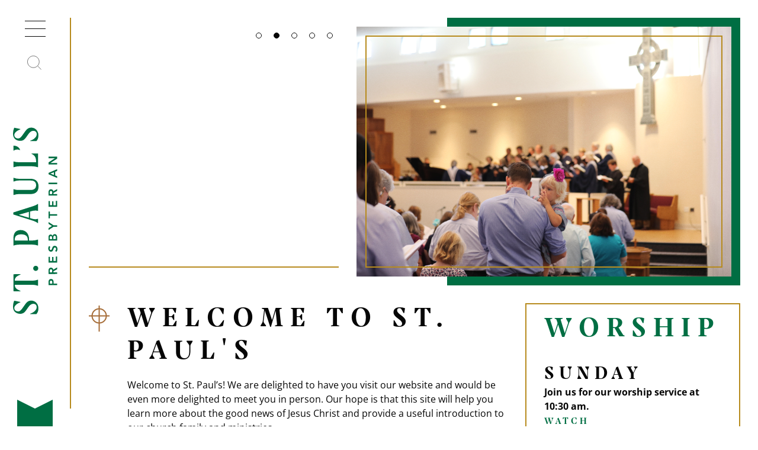

--- FILE ---
content_type: text/html; charset=UTF-8
request_url: https://stpaulsorlando.com/
body_size: 9782
content:
<!DOCTYPE html>
<html xmlns="http://www.w3.org/1999/xhtml" lang="en-US" class="no-js">
<head>
  <!-- Global site tag (gtag.js) - Google Analytics -->
  <script async src="https://www.googletagmanager.com/gtag/js?id=UA-163382775-2" type="954efecf81249a688b810ac4-text/javascript"></script>
  <script type="954efecf81249a688b810ac4-text/javascript">
    window.dataLayer = window.dataLayer || [];
    function gtag(){dataLayer.push(arguments);}
    gtag('js', new Date());

    gtag('config', 'UA-163382775-2');
  </script>

  <meta charset="utf-8" />
  <link rel="shortcut icon" href="favicon.ico">
  <meta name="viewport" content="width=device-width, initial-scale=1, maximum-scale=1">
  <title>Home - St. Paul&#039;s Orlando</title>
  <link rel="home" href="/" />

  <link type="text/css" href="/assets/generated/main.css" rel="stylesheet">
  <style type="text/css">@font-face {font-family:Open Sans;font-style:normal;font-weight:300;src:url(/cf-fonts/s/open-sans/5.0.20/cyrillic-ext/300/normal.woff2);unicode-range:U+0460-052F,U+1C80-1C88,U+20B4,U+2DE0-2DFF,U+A640-A69F,U+FE2E-FE2F;font-display:swap;}@font-face {font-family:Open Sans;font-style:normal;font-weight:300;src:url(/cf-fonts/s/open-sans/5.0.20/greek-ext/300/normal.woff2);unicode-range:U+1F00-1FFF;font-display:swap;}@font-face {font-family:Open Sans;font-style:normal;font-weight:300;src:url(/cf-fonts/s/open-sans/5.0.20/greek/300/normal.woff2);unicode-range:U+0370-03FF;font-display:swap;}@font-face {font-family:Open Sans;font-style:normal;font-weight:300;src:url(/cf-fonts/s/open-sans/5.0.20/latin-ext/300/normal.woff2);unicode-range:U+0100-02AF,U+0304,U+0308,U+0329,U+1E00-1E9F,U+1EF2-1EFF,U+2020,U+20A0-20AB,U+20AD-20CF,U+2113,U+2C60-2C7F,U+A720-A7FF;font-display:swap;}@font-face {font-family:Open Sans;font-style:normal;font-weight:300;src:url(/cf-fonts/s/open-sans/5.0.20/cyrillic/300/normal.woff2);unicode-range:U+0301,U+0400-045F,U+0490-0491,U+04B0-04B1,U+2116;font-display:swap;}@font-face {font-family:Open Sans;font-style:normal;font-weight:300;src:url(/cf-fonts/s/open-sans/5.0.20/latin/300/normal.woff2);unicode-range:U+0000-00FF,U+0131,U+0152-0153,U+02BB-02BC,U+02C6,U+02DA,U+02DC,U+0304,U+0308,U+0329,U+2000-206F,U+2074,U+20AC,U+2122,U+2191,U+2193,U+2212,U+2215,U+FEFF,U+FFFD;font-display:swap;}@font-face {font-family:Open Sans;font-style:normal;font-weight:300;src:url(/cf-fonts/s/open-sans/5.0.20/vietnamese/300/normal.woff2);unicode-range:U+0102-0103,U+0110-0111,U+0128-0129,U+0168-0169,U+01A0-01A1,U+01AF-01B0,U+0300-0301,U+0303-0304,U+0308-0309,U+0323,U+0329,U+1EA0-1EF9,U+20AB;font-display:swap;}@font-face {font-family:Open Sans;font-style:normal;font-weight:300;src:url(/cf-fonts/s/open-sans/5.0.20/hebrew/300/normal.woff2);unicode-range:U+0590-05FF,U+200C-2010,U+20AA,U+25CC,U+FB1D-FB4F;font-display:swap;}@font-face {font-family:Open Sans;font-style:italic;font-weight:300;src:url(/cf-fonts/s/open-sans/5.0.20/latin-ext/300/italic.woff2);unicode-range:U+0100-02AF,U+0304,U+0308,U+0329,U+1E00-1E9F,U+1EF2-1EFF,U+2020,U+20A0-20AB,U+20AD-20CF,U+2113,U+2C60-2C7F,U+A720-A7FF;font-display:swap;}@font-face {font-family:Open Sans;font-style:italic;font-weight:300;src:url(/cf-fonts/s/open-sans/5.0.20/greek/300/italic.woff2);unicode-range:U+0370-03FF;font-display:swap;}@font-face {font-family:Open Sans;font-style:italic;font-weight:300;src:url(/cf-fonts/s/open-sans/5.0.20/greek-ext/300/italic.woff2);unicode-range:U+1F00-1FFF;font-display:swap;}@font-face {font-family:Open Sans;font-style:italic;font-weight:300;src:url(/cf-fonts/s/open-sans/5.0.20/latin/300/italic.woff2);unicode-range:U+0000-00FF,U+0131,U+0152-0153,U+02BB-02BC,U+02C6,U+02DA,U+02DC,U+0304,U+0308,U+0329,U+2000-206F,U+2074,U+20AC,U+2122,U+2191,U+2193,U+2212,U+2215,U+FEFF,U+FFFD;font-display:swap;}@font-face {font-family:Open Sans;font-style:italic;font-weight:300;src:url(/cf-fonts/s/open-sans/5.0.20/hebrew/300/italic.woff2);unicode-range:U+0590-05FF,U+200C-2010,U+20AA,U+25CC,U+FB1D-FB4F;font-display:swap;}@font-face {font-family:Open Sans;font-style:italic;font-weight:300;src:url(/cf-fonts/s/open-sans/5.0.20/vietnamese/300/italic.woff2);unicode-range:U+0102-0103,U+0110-0111,U+0128-0129,U+0168-0169,U+01A0-01A1,U+01AF-01B0,U+0300-0301,U+0303-0304,U+0308-0309,U+0323,U+0329,U+1EA0-1EF9,U+20AB;font-display:swap;}@font-face {font-family:Open Sans;font-style:italic;font-weight:300;src:url(/cf-fonts/s/open-sans/5.0.20/cyrillic/300/italic.woff2);unicode-range:U+0301,U+0400-045F,U+0490-0491,U+04B0-04B1,U+2116;font-display:swap;}@font-face {font-family:Open Sans;font-style:italic;font-weight:300;src:url(/cf-fonts/s/open-sans/5.0.20/cyrillic-ext/300/italic.woff2);unicode-range:U+0460-052F,U+1C80-1C88,U+20B4,U+2DE0-2DFF,U+A640-A69F,U+FE2E-FE2F;font-display:swap;}@font-face {font-family:Open Sans;font-style:normal;font-weight:400;src:url(/cf-fonts/s/open-sans/5.0.20/vietnamese/400/normal.woff2);unicode-range:U+0102-0103,U+0110-0111,U+0128-0129,U+0168-0169,U+01A0-01A1,U+01AF-01B0,U+0300-0301,U+0303-0304,U+0308-0309,U+0323,U+0329,U+1EA0-1EF9,U+20AB;font-display:swap;}@font-face {font-family:Open Sans;font-style:normal;font-weight:400;src:url(/cf-fonts/s/open-sans/5.0.20/cyrillic/400/normal.woff2);unicode-range:U+0301,U+0400-045F,U+0490-0491,U+04B0-04B1,U+2116;font-display:swap;}@font-face {font-family:Open Sans;font-style:normal;font-weight:400;src:url(/cf-fonts/s/open-sans/5.0.20/latin-ext/400/normal.woff2);unicode-range:U+0100-02AF,U+0304,U+0308,U+0329,U+1E00-1E9F,U+1EF2-1EFF,U+2020,U+20A0-20AB,U+20AD-20CF,U+2113,U+2C60-2C7F,U+A720-A7FF;font-display:swap;}@font-face {font-family:Open Sans;font-style:normal;font-weight:400;src:url(/cf-fonts/s/open-sans/5.0.20/cyrillic-ext/400/normal.woff2);unicode-range:U+0460-052F,U+1C80-1C88,U+20B4,U+2DE0-2DFF,U+A640-A69F,U+FE2E-FE2F;font-display:swap;}@font-face {font-family:Open Sans;font-style:normal;font-weight:400;src:url(/cf-fonts/s/open-sans/5.0.20/greek-ext/400/normal.woff2);unicode-range:U+1F00-1FFF;font-display:swap;}@font-face {font-family:Open Sans;font-style:normal;font-weight:400;src:url(/cf-fonts/s/open-sans/5.0.20/greek/400/normal.woff2);unicode-range:U+0370-03FF;font-display:swap;}@font-face {font-family:Open Sans;font-style:normal;font-weight:400;src:url(/cf-fonts/s/open-sans/5.0.20/latin/400/normal.woff2);unicode-range:U+0000-00FF,U+0131,U+0152-0153,U+02BB-02BC,U+02C6,U+02DA,U+02DC,U+0304,U+0308,U+0329,U+2000-206F,U+2074,U+20AC,U+2122,U+2191,U+2193,U+2212,U+2215,U+FEFF,U+FFFD;font-display:swap;}@font-face {font-family:Open Sans;font-style:normal;font-weight:400;src:url(/cf-fonts/s/open-sans/5.0.20/hebrew/400/normal.woff2);unicode-range:U+0590-05FF,U+200C-2010,U+20AA,U+25CC,U+FB1D-FB4F;font-display:swap;}@font-face {font-family:Open Sans;font-style:italic;font-weight:400;src:url(/cf-fonts/s/open-sans/5.0.20/cyrillic/400/italic.woff2);unicode-range:U+0301,U+0400-045F,U+0490-0491,U+04B0-04B1,U+2116;font-display:swap;}@font-face {font-family:Open Sans;font-style:italic;font-weight:400;src:url(/cf-fonts/s/open-sans/5.0.20/greek/400/italic.woff2);unicode-range:U+0370-03FF;font-display:swap;}@font-face {font-family:Open Sans;font-style:italic;font-weight:400;src:url(/cf-fonts/s/open-sans/5.0.20/hebrew/400/italic.woff2);unicode-range:U+0590-05FF,U+200C-2010,U+20AA,U+25CC,U+FB1D-FB4F;font-display:swap;}@font-face {font-family:Open Sans;font-style:italic;font-weight:400;src:url(/cf-fonts/s/open-sans/5.0.20/latin/400/italic.woff2);unicode-range:U+0000-00FF,U+0131,U+0152-0153,U+02BB-02BC,U+02C6,U+02DA,U+02DC,U+0304,U+0308,U+0329,U+2000-206F,U+2074,U+20AC,U+2122,U+2191,U+2193,U+2212,U+2215,U+FEFF,U+FFFD;font-display:swap;}@font-face {font-family:Open Sans;font-style:italic;font-weight:400;src:url(/cf-fonts/s/open-sans/5.0.20/latin-ext/400/italic.woff2);unicode-range:U+0100-02AF,U+0304,U+0308,U+0329,U+1E00-1E9F,U+1EF2-1EFF,U+2020,U+20A0-20AB,U+20AD-20CF,U+2113,U+2C60-2C7F,U+A720-A7FF;font-display:swap;}@font-face {font-family:Open Sans;font-style:italic;font-weight:400;src:url(/cf-fonts/s/open-sans/5.0.20/vietnamese/400/italic.woff2);unicode-range:U+0102-0103,U+0110-0111,U+0128-0129,U+0168-0169,U+01A0-01A1,U+01AF-01B0,U+0300-0301,U+0303-0304,U+0308-0309,U+0323,U+0329,U+1EA0-1EF9,U+20AB;font-display:swap;}@font-face {font-family:Open Sans;font-style:italic;font-weight:400;src:url(/cf-fonts/s/open-sans/5.0.20/greek-ext/400/italic.woff2);unicode-range:U+1F00-1FFF;font-display:swap;}@font-face {font-family:Open Sans;font-style:italic;font-weight:400;src:url(/cf-fonts/s/open-sans/5.0.20/cyrillic-ext/400/italic.woff2);unicode-range:U+0460-052F,U+1C80-1C88,U+20B4,U+2DE0-2DFF,U+A640-A69F,U+FE2E-FE2F;font-display:swap;}@font-face {font-family:Open Sans;font-style:normal;font-weight:700;src:url(/cf-fonts/s/open-sans/5.0.20/hebrew/700/normal.woff2);unicode-range:U+0590-05FF,U+200C-2010,U+20AA,U+25CC,U+FB1D-FB4F;font-display:swap;}@font-face {font-family:Open Sans;font-style:normal;font-weight:700;src:url(/cf-fonts/s/open-sans/5.0.20/greek-ext/700/normal.woff2);unicode-range:U+1F00-1FFF;font-display:swap;}@font-face {font-family:Open Sans;font-style:normal;font-weight:700;src:url(/cf-fonts/s/open-sans/5.0.20/greek/700/normal.woff2);unicode-range:U+0370-03FF;font-display:swap;}@font-face {font-family:Open Sans;font-style:normal;font-weight:700;src:url(/cf-fonts/s/open-sans/5.0.20/cyrillic-ext/700/normal.woff2);unicode-range:U+0460-052F,U+1C80-1C88,U+20B4,U+2DE0-2DFF,U+A640-A69F,U+FE2E-FE2F;font-display:swap;}@font-face {font-family:Open Sans;font-style:normal;font-weight:700;src:url(/cf-fonts/s/open-sans/5.0.20/latin/700/normal.woff2);unicode-range:U+0000-00FF,U+0131,U+0152-0153,U+02BB-02BC,U+02C6,U+02DA,U+02DC,U+0304,U+0308,U+0329,U+2000-206F,U+2074,U+20AC,U+2122,U+2191,U+2193,U+2212,U+2215,U+FEFF,U+FFFD;font-display:swap;}@font-face {font-family:Open Sans;font-style:normal;font-weight:700;src:url(/cf-fonts/s/open-sans/5.0.20/latin-ext/700/normal.woff2);unicode-range:U+0100-02AF,U+0304,U+0308,U+0329,U+1E00-1E9F,U+1EF2-1EFF,U+2020,U+20A0-20AB,U+20AD-20CF,U+2113,U+2C60-2C7F,U+A720-A7FF;font-display:swap;}@font-face {font-family:Open Sans;font-style:normal;font-weight:700;src:url(/cf-fonts/s/open-sans/5.0.20/cyrillic/700/normal.woff2);unicode-range:U+0301,U+0400-045F,U+0490-0491,U+04B0-04B1,U+2116;font-display:swap;}@font-face {font-family:Open Sans;font-style:normal;font-weight:700;src:url(/cf-fonts/s/open-sans/5.0.20/vietnamese/700/normal.woff2);unicode-range:U+0102-0103,U+0110-0111,U+0128-0129,U+0168-0169,U+01A0-01A1,U+01AF-01B0,U+0300-0301,U+0303-0304,U+0308-0309,U+0323,U+0329,U+1EA0-1EF9,U+20AB;font-display:swap;}@font-face {font-family:Open Sans;font-style:italic;font-weight:700;src:url(/cf-fonts/s/open-sans/5.0.20/greek/700/italic.woff2);unicode-range:U+0370-03FF;font-display:swap;}@font-face {font-family:Open Sans;font-style:italic;font-weight:700;src:url(/cf-fonts/s/open-sans/5.0.20/greek-ext/700/italic.woff2);unicode-range:U+1F00-1FFF;font-display:swap;}@font-face {font-family:Open Sans;font-style:italic;font-weight:700;src:url(/cf-fonts/s/open-sans/5.0.20/vietnamese/700/italic.woff2);unicode-range:U+0102-0103,U+0110-0111,U+0128-0129,U+0168-0169,U+01A0-01A1,U+01AF-01B0,U+0300-0301,U+0303-0304,U+0308-0309,U+0323,U+0329,U+1EA0-1EF9,U+20AB;font-display:swap;}@font-face {font-family:Open Sans;font-style:italic;font-weight:700;src:url(/cf-fonts/s/open-sans/5.0.20/cyrillic-ext/700/italic.woff2);unicode-range:U+0460-052F,U+1C80-1C88,U+20B4,U+2DE0-2DFF,U+A640-A69F,U+FE2E-FE2F;font-display:swap;}@font-face {font-family:Open Sans;font-style:italic;font-weight:700;src:url(/cf-fonts/s/open-sans/5.0.20/hebrew/700/italic.woff2);unicode-range:U+0590-05FF,U+200C-2010,U+20AA,U+25CC,U+FB1D-FB4F;font-display:swap;}@font-face {font-family:Open Sans;font-style:italic;font-weight:700;src:url(/cf-fonts/s/open-sans/5.0.20/cyrillic/700/italic.woff2);unicode-range:U+0301,U+0400-045F,U+0490-0491,U+04B0-04B1,U+2116;font-display:swap;}@font-face {font-family:Open Sans;font-style:italic;font-weight:700;src:url(/cf-fonts/s/open-sans/5.0.20/latin-ext/700/italic.woff2);unicode-range:U+0100-02AF,U+0304,U+0308,U+0329,U+1E00-1E9F,U+1EF2-1EFF,U+2020,U+20A0-20AB,U+20AD-20CF,U+2113,U+2C60-2C7F,U+A720-A7FF;font-display:swap;}@font-face {font-family:Open Sans;font-style:italic;font-weight:700;src:url(/cf-fonts/s/open-sans/5.0.20/latin/700/italic.woff2);unicode-range:U+0000-00FF,U+0131,U+0152-0153,U+02BB-02BC,U+02C6,U+02DA,U+02DC,U+0304,U+0308,U+0329,U+2000-206F,U+2074,U+20AC,U+2122,U+2191,U+2193,U+2212,U+2215,U+FEFF,U+FFFD;font-display:swap;}</style>
</head>

<body>
  <nav>
  <header>
    <div class="header-inner">
      <button class="hamburger hamburger--squeeze" type="button">
        <span class="hamburger-box">
          <span class="hamburger-inner"></span>
        </span>
      </button>
      <a href="/">
        <svg xmlns="http://www.w3.org/2000/svg" viewBox="0 0 120 504" class="desktop-only">
<title>St. Paul's (PCA) Logo</title>
<desc>St Paul's (PCA) Vertical</desc>
<path d="M95.82,425.74v-7.91a16.42,16.42,0,0,1,.33-3.27,8.3,8.3,0,0,1,1.12-2.78,5.67,5.67,0,0,1,2.08-1.9,6.81,6.81,0,0,1,3.29-.71,7.34,7.34,0,0,1,3.59.76,5.36,5.36,0,0,1,2.11,2.06,8.25,8.25,0,0,1,1,3,21.26,21.26,0,0,1,.27,3.56v3h9.74v4.19ZM106,419c0-.6,0-1.22-.06-1.87a5.75,5.75,0,0,0-.4-1.77,3.19,3.19,0,0,0-1-1.33A3.47,3.47,0,0,0,101,414a3.17,3.17,0,0,0-1,1.2,5.66,5.66,0,0,0-.45,1.62,16.15,16.15,0,0,0-.1,1.7v3h6.65Z" style="fill:#006e43"/><path d="M95.82,395.48v-8.16a17.19,17.19,0,0,1,.31-3.28,8.34,8.34,0,0,1,1.09-2.8,5.46,5.46,0,0,1,2.06-2,7.36,7.36,0,0,1,7.53.68,6,6,0,0,1,2.1,4l10.41-6.24v5.08l-10,5.44v3h10v4.18Zm10-7.44a11.86,11.86,0,0,0-.09-1.79,5.53,5.53,0,0,0-.4-1.65,2.79,2.79,0,0,0-1-1.21,3,3,0,0,0-1.8-.46,2.83,2.83,0,0,0-1.7.43,2.61,2.61,0,0,0-1,1.13,5.16,5.16,0,0,0-.42,1.55,14.89,14.89,0,0,0-.1,1.64v3.62h6.39Z" style="fill:#006e43"/><path d="M95.82,364.6V349h3.79v11.4h5.79v-10.8h3.79v10.8h6.38v-12h3.79V364.6Z" style="fill:#006e43"/><path d="M100.87,322.81a3.78,3.78,0,0,0-1.41,1.77,6.28,6.28,0,0,0-.45,2.34,6.2,6.2,0,0,0,.17,1.42,4,4,0,0,0,.52,1.23,3.18,3.18,0,0,0,1,.84,2.82,2.82,0,0,0,1.39.33,2.15,2.15,0,0,0,1.82-.84,7.71,7.71,0,0,0,1.1-2.06c.31-.85.61-1.7.9-2.7a11.51,11.51,0,0,1,1.2-2.68,6.65,6.65,0,0,1,2-2.06,6,6,0,0,1,3.39-.85,7.28,7.28,0,0,1,3.31.7,6.29,6.29,0,0,1,2.34,1.88,7.87,7.87,0,0,1,1.4,2.73,11.14,11.14,0,0,1,.47,3.29,12,12,0,0,1-.74,4.24,8,8,0,0,1-2.46,3.48l-3-3.15a5.21,5.21,0,0,0,1.8-2,5.53,5.53,0,0,0,.66-2.64,5.1,5.1,0,0,0-.21-1.46,4.14,4.14,0,0,0-.58-1.33,3.05,3.05,0,0,0-1-1A2.71,2.71,0,0,0,113,324a2.41,2.41,0,0,0-2,.85,7.4,7.4,0,0,0-1.18,2.06c-.32.81-.63,1.71-.92,2.69a11.11,11.11,0,0,1-1.18,2.69,6.39,6.39,0,0,1-2,2.05,6,6,0,0,1-3.34.85,6.43,6.43,0,0,1-3.16-.74,7.08,7.08,0,0,1-2.22-2,8.92,8.92,0,0,1-1.31-2.77,12.34,12.34,0,0,1-.43-3.2,11.92,11.92,0,0,1,.56-3.6,8.33,8.33,0,0,1,1.87-3.13Z" style="fill:#006e43"/><path d="M95.82,305.33v-9.17a11.6,11.6,0,0,1,.31-2.63,6.83,6.83,0,0,1,1-2.3A5.6,5.6,0,0,1,99,289.58a5.51,5.51,0,0,1,2.73-.63,4.8,4.8,0,0,1,3.29,1.13,6.19,6.19,0,0,1,1.86,2.95h0a6.29,6.29,0,0,1,.62-2,5.53,5.53,0,0,1,1.22-1.62,5.72,5.72,0,0,1,3.85-1.42,6,6,0,0,1,3.21.76,5.8,5.8,0,0,1,2,2,8.16,8.16,0,0,1,1.12,2.85,15.72,15.72,0,0,1,.34,3.27v8.48Zm9.58-4.19v-3.8a5.06,5.06,0,0,0-.85-3.14,2.81,2.81,0,0,0-4-.47h0a2.86,2.86,0,0,0-.46.46,6.17,6.17,0,0,0-.76,3.47v3.45Zm10.37,0v-3.85a10.71,10.71,0,0,0-.1-1.7,4.94,4.94,0,0,0-.46-1.69,3.26,3.26,0,0,0-1.06-1.27,3.06,3.06,0,0,0-1.84-.49,2.77,2.77,0,0,0-2.59,1.21,7.67,7.67,0,0,0-.73,3.77v4Z" style="fill:#006e43"/><path d="M109.28,268.1l-13.46,8.83v-5.25l9.33-5.78-9.33-5.83v-5l13.46,8.83h10.08v4.19Z" style="fill:#006e43"/><path d="M99.61,238.15v7.2H95.82v-18.6h3.79V234h19.75v4.19Z" style="fill:#006e43"/><path d="M95.82,213.94V198.36h3.79v11.4h5.79V199h3.79v10.8h6.38v-12h3.79v16.17Z" style="fill:#006e43"/><path d="M95.82,183.69v-8.17a17.09,17.09,0,0,1,.31-3.27,8.31,8.31,0,0,1,1.09-2.81,5.54,5.54,0,0,1,2.06-2,6.58,6.58,0,0,1,3.29-.73,6.5,6.5,0,0,1,4.24,1.41,6,6,0,0,1,2.1,4L119.32,166V171l-10,5.44v3.09h10v4.15Zm10-7.46a12.06,12.06,0,0,0-.09-1.8,5.47,5.47,0,0,0-.4-1.64,2.68,2.68,0,0,0-1-1.21,3.63,3.63,0,0,0-3.5,0,2.69,2.69,0,0,0-1,1.14,5.18,5.18,0,0,0-.42,1.54,15.22,15.22,0,0,0-.1,1.65v3.61h6.39Z" style="fill:#006e43"/><path d="M95.82,152.9v-4.18h23.54v4.18Z" style="fill:#006e43"/><path d="M95.82,126v-3.61l23.54-10.17V117L114,119.23V129.4l5.38,2.13v4.68Zm14.57-5.31-9.58,3.62,9.58,3.69Z" style="fill:#006e43"/><path d="M95.82,99.67V94.12l17.49-11.39v-.06H95.82V78.48h23.54v5.35l-18,11.62v.07h18v4.15Z" style="fill:#006e43"/><path d="M54.5,380.42a6.84,6.84,0,1,0,0-.2Z" style="fill:#006e43"/><path d="M1.14,299.76v18.55a.36.36,0,0,0,.36.34h.12a44.71,44.71,0,0,1,16.12-2.46h33.1A44.58,44.58,0,0,1,67,318.65a.36.36,0,0,0,.46-.2V303a.35.35,0,0,0-.34-.35h0a.29.29,0,0,0-.13,0,47,47,0,0,1-16.12,2.54H43.38v-3.26c0-14.16-8.17-25.06-22.75-25.06C2.88,276.94,1.14,291.51,1.14,299.76ZM39.8,302.3v2.95H17.74q-6.57,0-13.16-.3V303c0-9.16,5.09-14.56,17.75-14.56,11.56,0,17.47,5.2,17.47,13.86Z" style="fill:#006e43"/><path d="M51.64,213.17l-50.55,16a.35.35,0,0,0-.22.37v5a.36.36,0,0,0,.25.34l50.56,16c6.7,2.14,11.37,4.18,15.27,7.26a.36.36,0,0,0,.49,0h0a.32.32,0,0,0,.09-.23V246.74a.36.36,0,0,0-.34-.36H67a16.79,16.79,0,0,1-6.79,1.19,27.2,27.2,0,0,1-8.06-1.22l-6.12-1.83V226.84l6.12-1.69a32.9,32.9,0,0,1,8.26-1A21.77,21.77,0,0,1,67,225a.36.36,0,0,0,.46-.22h0V206.62a.36.36,0,0,0-.36-.36h0a.58.58,0,0,0-.22.08C63,209.18,58.06,211,51.64,213.17Zm-8.87,30.36-27.24-7.95,27.24-7.84Z" style="fill:#006e43"/><path d="M1.14,136v9.45a.37.37,0,0,0,.37.35h.13a37,37,0,0,1,15.52-2.84h30.6c9.49,0,14.59,4.48,14.59,12.7s-5.09,12.93-14.59,12.93H17.16c-5.37,0-9.85-.19-15.54-2.27a.35.35,0,0,0-.45.19v15.27a.39.39,0,0,0,.38.35h.1a45.44,45.44,0,0,1,15.54-2.59H47.73c9.49,0,21.21-3.87,21.21-20.16,0-17-11.88-21-21.32-21H17.16a42,42,0,0,1-15.54-2.7.33.33,0,0,0-.45.19h0Z" style="fill:#006e43"/><path d="M1.14,49.32V61.89a.36.36,0,0,0,.35.36.47.47,0,0,0,.21-.06,17.47,17.47,0,0,1,9.76-3,15.88,15.88,0,0,1,6.9,1.61.41.41,0,0,0,.52-.19.3.3,0,0,0,0-.23c-1.06-6.24-8.7-11.47-16.51-11.47H1.52a.33.33,0,0,0-.37.3v0h0Z" style="fill:#006e43"/><path d="M34.3,8.31c-.73.85-1.42,1.74-2.06,2.65l-4.9,6.93C22,25.52,18.85,29.29,14,29.28,7,29.28,3.46,25,3.46,20c0-6.71,8.33-12.41,15.87-15a.67.67,0,0,0,.45-.5.7.7,0,0,0-.48-.85h0L3.5.41A.34.34,0,0,0,3.1.6,41,41,0,0,0,0,16.89C0,29.76,9.08,35.78,19.52,35.78c7.14,0,11.15-3.39,14.79-8.16a33.07,33.07,0,0,0,2-2.68L41.24,18c3.61-5.56,8.48-9.32,13.37-9.32C59.34,8.69,64,11,64,18s-6.79,13.68-17.1,17.26a.7.7,0,0,0-.44.85h0a.73.73,0,0,0,.66.46H62.72A.4.4,0,0,0,63,36.5c.77-.67,5.63-5.29,5.63-15.48,0-12.87-9.08-21-19.52-21C41.94.15,37.93,3.57,34.3,8.31Z" style="fill:#006e43"/><path d="M34.3,475.67a32.5,32.5,0,0,0-2,2.67l-4.9,6.94C22.08,493,18.87,496.67,14,496.67c-7,0-10.51-4.24-10.51-9.32,0-6.72,8.33-12.42,15.87-15a.71.71,0,0,0,.45-.5.69.69,0,0,0-.49-.84h0L3.5,467.76a.35.35,0,0,0-.4.2A41,41,0,0,0,0,484.28c0,12.87,9.08,18.89,19.52,18.89,7.14,0,11.15-3.39,14.79-8.16.69-.85,1.38-1.69,2-2.67l4.87-6.91c3.61-5.57,8.49-9.32,13.38-9.32,4.72,0,9.33,2.33,9.33,9.32,0,6.84-6.79,13.67-17.1,17.26a.71.71,0,0,0-.43.84h0A.71.71,0,0,0,47,504H62.72a.38.38,0,0,0,.23-.08c.77-.67,5.63-5.29,5.63-15.48,0-12.87-9.08-21-19.52-21C41.94,467.51,37.93,470.92,34.3,475.67Z" style="fill:#006e43"/><path d="M1.14,396.59v45.25a.35.35,0,0,0,.35.35l18,.29a.7.7,0,0,0,.72-.68h0a.67.67,0,0,0-.44-.63C10,437,4.9,433.75,4.61,424.66H50.83A44.72,44.72,0,0,1,67,427.34a.36.36,0,0,0,.46-.2.28.28,0,0,0,0-.13V411.42a.36.36,0,0,0-.34-.36h-.15a44.72,44.72,0,0,1-16.12,2.68H4.61c.29-9.06,5.39-12.33,15.18-16.45a.7.7,0,0,0,.43-.65h0a.69.69,0,0,0-.7-.69h0l-18,.29a.35.35,0,0,0-.36.34Z" style="fill:#006e43"/><path d="M50.06,70.56h0a.7.7,0,0,0,.42.64C60.18,75.44,62,82.35,62.36,91.42v2.24H17.77a53.87,53.87,0,0,1-16.12-2.1.35.35,0,0,0-.44.22h0V106.7a.36.36,0,0,0,.35.35H1.7a46.46,46.46,0,0,1,16.12-2.48H50.91A46.46,46.46,0,0,1,67,107.05a.36.36,0,0,0,.46-.22h0V70.14l-16.66-.29a.67.67,0,0,0-.74.59v0h0Z" style="fill:#006e43"/>
</svg>
        <svg xmlns="http://www.w3.org/2000/svg" viewBox="0 0 594 141" class="mobile-only">
<title>St. Paul's (PCA) Logo</title>
<desc>St Paul's (PCA) Horizontal</desc>
<path d="M92.28,112.58h9.32a19.12,19.12,0,0,1,3.85.39,9.28,9.28,0,0,1,3.28,1.32,6.63,6.63,0,0,1,2.25,2.45,8.05,8.05,0,0,1,.83,3.86,8.57,8.57,0,0,1-.89,4.22,6.5,6.5,0,0,1-2.43,2.48,10.35,10.35,0,0,1-3.55,1.19,26.81,26.81,0,0,1-4.2.31H97.22v11.45H92.28Zm7.91,12c.71,0,1.44,0,2.2-.07a7.2,7.2,0,0,0,2.09-.47,3.86,3.86,0,0,0,1.56-1.18,4.17,4.17,0,0,0,.06-4.24,3.61,3.61,0,0,0-1.4-1.17,6.17,6.17,0,0,0-1.92-.53,16.77,16.77,0,0,0-2-.12H97.22v7.78Z" transform="translate(0)" style="fill:#006e43"/><path d="M127.94,112.58h9.63a20,20,0,0,1,3.86.37,9.57,9.57,0,0,1,3.3,1.28,6.62,6.62,0,0,1,2.31,2.42,7.76,7.76,0,0,1,.86,3.87,7.63,7.63,0,0,1-1.67,5,7.09,7.09,0,0,1-4.75,2.47l7.36,12.23h-6l-6.41-11.72h-3.57V140.2h-4.93Zm8.77,11.73a14.84,14.84,0,0,0,2.11-.1,6.8,6.8,0,0,0,1.94-.47,3.4,3.4,0,0,0,1.43-1.14,3.59,3.59,0,0,0,.55-2.12,3.44,3.44,0,0,0-.51-2,3.15,3.15,0,0,0-1.34-1.11,5.71,5.71,0,0,0-1.82-.49,15.63,15.63,0,0,0-1.93-.12h-4.27v7.51Z" transform="translate(0)" style="fill:#006e43"/><path d="M164.34,112.58H182.7V117H169.27v6.8H182v4.46H169.27v7.49H183.4v4.46H164.34Z" transform="translate(0)" style="fill:#006e43"/><path d="M213.57,118.52a4.5,4.5,0,0,0-2.09-1.66,7.44,7.44,0,0,0-2.76-.53,7.26,7.26,0,0,0-1.67.2,4.49,4.49,0,0,0-1.44.62,3.21,3.21,0,0,0-1.39,2.74,2.49,2.49,0,0,0,1,2.14,9.43,9.43,0,0,0,2.42,1.3c1,.36,2,.72,3.18,1.06a13,13,0,0,1,3.16,1.4,7.7,7.7,0,0,1,2.43,2.39,7.06,7.06,0,0,1,1,4,8.67,8.67,0,0,1-.82,3.89,7.84,7.84,0,0,1-2.22,2.76,9.72,9.72,0,0,1-3.22,1.64,13.78,13.78,0,0,1-3.88.55,14.4,14.4,0,0,1-5-.87,9.53,9.53,0,0,1-4.1-2.89l3.71-3.59a6.21,6.21,0,0,0,2.37,2.12,6.63,6.63,0,0,0,3.11.77,6.27,6.27,0,0,0,1.72-.24,5.52,5.52,0,0,0,1.57-.69,4,4,0,0,0,1.14-1.2,3.35,3.35,0,0,0,.43-1.67,2.94,2.94,0,0,0-1-2.34A8.76,8.76,0,0,0,208.8,129c-1-.38-2-.73-3.17-1.07a13,13,0,0,1-3.17-1.39,7.65,7.65,0,0,1-2.43-2.34,7,7,0,0,1-1-3.93,7.38,7.38,0,0,1,.87-3.71,8,8,0,0,1,2.31-2.6,10.14,10.14,0,0,1,3.27-1.55,14,14,0,0,1,3.76-.51,13.87,13.87,0,0,1,4.24.67,9.86,9.86,0,0,1,3.7,2.19Z" transform="translate(0)" style="fill:#006e43"/><path d="M234.19,112.58H245a13.39,13.39,0,0,1,3.09.37,8,8,0,0,1,2.72,1.22,6.49,6.49,0,0,1,1.94,2.16,6.4,6.4,0,0,1,.74,3.21,5.64,5.64,0,0,1-1.33,3.87,7.38,7.38,0,0,1-3.48,2.18v0a7.19,7.19,0,0,1,2.4.73,6.43,6.43,0,0,1,3.58,5.95,7.22,7.22,0,0,1-.9,3.78,7.1,7.1,0,0,1-2.36,2.42,9.9,9.9,0,0,1-3.37,1.31,19.2,19.2,0,0,1-3.85.39h-10Zm4.94,11.26h4.48a6,6,0,0,0,3.69-1,3.31,3.31,0,0,0,.55-4.65,3.13,3.13,0,0,0-.55-.54,7.24,7.24,0,0,0-4.08-.89h-4.07Zm0,12.19h4.54a16.77,16.77,0,0,0,2-.12,6,6,0,0,0,2-.54,4.07,4.07,0,0,0,1.49-1.24,3.6,3.6,0,0,0,.58-2.16,3.26,3.26,0,0,0-1.43-3.06,8.9,8.9,0,0,0-4.43-.85h-4.74Z" transform="translate(0)" style="fill:#006e43"/><path d="M278.07,128.41l-10.42-15.83h6.19l6.81,11,6.88-11h5.88L283,128.41v11.84h-4.93Z" transform="translate(0)" style="fill:#006e43"/><path d="M313.37,117h-8.49v-4.46H326.8V117h-8.5v23.21h-4.93Z" transform="translate(0)" style="fill:#006e43"/><path d="M341.89,112.58h18.37V117H346.83v6.8h12.72v4.46H346.83v7.49H361v4.46H341.89Z" transform="translate(0)" style="fill:#006e43"/><path d="M377.55,112.58h9.63A19.93,19.93,0,0,1,391,113a9.7,9.7,0,0,1,3.31,1.28,6.62,6.62,0,0,1,2.31,2.42,7.76,7.76,0,0,1,.86,3.87,7.63,7.63,0,0,1-1.67,5,7.09,7.09,0,0,1-4.75,2.47l7.36,12.23h-6l-6.41-11.72h-3.61V140.2h-4.93Zm8.77,11.73a14.84,14.84,0,0,0,2.11-.1,6.8,6.8,0,0,0,1.94-.47,3.4,3.4,0,0,0,1.43-1.14,3.59,3.59,0,0,0,.55-2.12,3.44,3.44,0,0,0-.51-2,3.15,3.15,0,0,0-1.34-1.11,6.06,6.06,0,0,0-1.82-.49,15.63,15.63,0,0,0-1.93-.12h-4.27v7.51Z" transform="translate(0)" style="fill:#006e43"/><path d="M413.83,112.58h4.93v27.67h-4.93Z" transform="translate(0)" style="fill:#006e43"/><path d="M445.53,112.58h4.26l12,27.67h-5.69l-2.58-6.33h-12L439,140.25H433.5Zm6.26,17.12-4.26-11.26-4.35,11.26Z" transform="translate(0)" style="fill:#006e43"/><path d="M476.56,112.58h6.54l13.42,20.56h.08V112.58h4.94v27.67h-6.3L481.54,119h-.08v21.22h-4.9Z" transform="translate(0)" style="fill:#006e43"/><path d="M145.68,64a8.05,8.05,0,1,0,.24,0Z" transform="translate(0)" style="fill:#006e43"/><path d="M240.75,1.32H218.9a.41.41,0,0,0-.41.43.31.31,0,0,0,0,.13c2.45,6.73,2.9,12.68,2.9,19V59.72c0,6.29-.45,12.26-2.9,19a.41.41,0,0,0,.24.54l.14,0h18a.43.43,0,0,0,.42-.43.32.32,0,0,0,0-.14,55,55,0,0,1-3-19V51h3.85c16.68,0,29.52-9.6,29.52-26.74C267.64,3.36,250.48,1.32,240.75,1.32Zm-3,45.44h-3.48V20.83q0-7.74.36-15.47h2.28c10.8,0,17.16,6,17.16,20.87,0,13.58-6.13,20.53-16.33,20.53Z" transform="translate(0)" style="fill:#006e43"/><path d="M342.8,60.67,323.92,1.26a.4.4,0,0,0-.43-.26h-5.87a.43.43,0,0,0-.4.3L298.35,60.71c-2.52,7.88-4.92,13.36-8.56,17.95a.42.42,0,0,0,0,.59.44.44,0,0,0,.27.09h13.18a.41.41,0,0,0,.42-.41.34.34,0,0,0,0-.18,19.52,19.52,0,0,1-1.36-7.92,32,32,0,0,1,1.44-9.47l2.16-7.19h20.78l2,7.19a38.27,38.27,0,0,1,1.2,9.71,25.83,25.83,0,0,1-1,7.72.43.43,0,0,0,.26.53.22.22,0,0,0,.14,0h21.23a.41.41,0,0,0,.42-.41.39.39,0,0,0-.09-.26C347.51,74,345.32,68.21,342.8,60.67ZM307,50.24l9.36-32,9.24,32Z" transform="translate(0)" style="fill:#006e43"/><path d="M433.8,1.32H422.66a.43.43,0,0,0-.42.43.57.57,0,0,0,0,.15,43.24,43.24,0,0,1,3.36,18.24v36c0,11.15-5.28,17.14-15,17.14s-15.27-6-15.27-17.14v-36c0-6.3.23-11.57,2.68-18.26a.43.43,0,0,0-.24-.54l-.15,0H379.88a.42.42,0,0,0-.42.43.37.37,0,0,0,0,.12,53.15,53.15,0,0,1,3,18.27v36C382.53,67.26,387.1,81,406.3,81c20,0,24.73-14,24.73-25.06V20.14a48.86,48.86,0,0,1,3.16-18.26.43.43,0,0,0-.25-.54Z" transform="translate(0)" style="fill:#006e43"/><path d="M535.91,1.32H521.09a.42.42,0,0,0-.42.42.34.34,0,0,0,.07.22,20.48,20.48,0,0,1,3.49,11.47,18.71,18.71,0,0,1-1.89,8.12.45.45,0,0,0,.23.6.5.5,0,0,0,.27,0c7.34-1.32,13.52-10.22,13.52-19.43v-1a.42.42,0,0,0-.39-.44A.06.06,0,0,0,535.91,1.32Z" transform="translate(0)" style="fill:#006e43"/><path d="M584.23,40.29a36.62,36.62,0,0,0-3.15-2.4l-8.17-5.76c-9-6.23-13.43-10-13.42-15.71,0-8.23,5-12.35,11-12.35,7.91,0,14.63,9.79,17.68,18.65a.78.78,0,0,0,.59.52.81.81,0,0,0,1-.59v0l3.81-18.53a.42.42,0,0,0-.23-.47C591.82,2.93,584.8,0,574.12,0,559,0,551.86,10.67,551.86,22.93c0,8.4,4,13.12,9.62,17.39,1,.81,2,1.62,3.15,2.39l8.17,5.75c6.56,4.24,11,10,11,15.72,0,5.55-2.75,11-11,11-8.07,0-16.11-8-20.34-20.1a.82.82,0,0,0-1-.5h0a.8.8,0,0,0-.55.76V73.68a.48.48,0,0,0,.1.28c.79.9,6.23,6.61,18.25,6.61C584.42,80.57,594,69.9,594,57.64,593.85,49.27,589.83,44.55,584.23,40.29Z" transform="translate(0)" style="fill:#006e43"/><path d="M33.44,40.29c-1-.82-2-1.63-3.15-2.4l-8.17-5.76c-9-6.2-13.43-10-13.43-15.71,0-8.23,5-12.35,11-12.35,7.92,0,14.64,9.79,17.68,18.65a.8.8,0,0,0,.58.52.82.82,0,0,0,1-.59v0L42.76,4.09a.43.43,0,0,0-.23-.47C41,2.93,34,0,23.29,0,8.12,0,1,10.67,1,22.93c0,8.4,4,13.12,9.61,17.39,1,.81,2,1.62,3.15,2.39l8.15,5.72c6.56,4.24,11,10,11,15.72,0,5.55-2.74,11-11,11-8.07,0-16.12-8-20.34-20.1a.83.83,0,0,0-1-.5h0a.8.8,0,0,0-.55.76v18.4A.42.42,0,0,0,.1,74c.78.9,6.23,6.61,18.24,6.61,15.17,0,24.75-10.67,24.75-22.93C43.06,49.27,39,44.55,33.44,40.29Z" transform="translate(0)" style="fill:#006e43"/><path d="M126.63,1.32H73.31a.42.42,0,0,0-.42.42l-.34,21.19a.82.82,0,0,0,.8.84h0a.8.8,0,0,0,.75-.51C79,11.74,82.85,5.73,93.55,5.39V59.71A52.73,52.73,0,0,1,90.4,78.66a.41.41,0,0,0,.24.54l.15,0h18.37a.43.43,0,0,0,.42-.43.32.32,0,0,0,0-.14,52.52,52.52,0,0,1-3.16-18.95V5.39c10.69.34,14.53,6.35,19.39,17.84a.83.83,0,0,0,.76.51h0a.82.82,0,0,0,.82-.83h0L127,1.74A.42.42,0,0,0,126.63,1.32Z" transform="translate(0)" style="fill:#006e43"/><path d="M510.87,58.83h0a.84.84,0,0,0-.76.49c-5,11.4-13.14,13.58-23.82,14h-2.65V20.86a63.29,63.29,0,0,1,2.48-18.95.43.43,0,0,0-.29-.53H468.28a.42.42,0,0,0-.42.42.28.28,0,0,0,0,.13,54.75,54.75,0,0,1,2.92,19V59.76a54.75,54.75,0,0,1-2.92,18.95.41.41,0,0,0,.25.53l.14,0h43.1l.35-19.56a.81.81,0,0,0-.73-.88Z" transform="translate(0)" style="fill:#006e43"/>
</svg>
      </a>
      <img class="search-icon" src="/assets/images/search.svg" />
      <div class="logo"></div>
    </div>
  </header>

  
<div class="nav-inner">
  <div class="one-one">
    <div>
      <ul class="nav-main">
                              <li class="nav-folder">
              <span>Welcome</span>
              <ul class="nav-folder-links">
                                                      <li><a href="https://stpaulsorlando.com/welcome/welcome">Welcome</a></li>
                                                                        <li><a href="https://stpaulsorlando.com/welcome/what-to-expect">What to Expect</a></li>
                                                                        <li><a href="https://stpaulsorlando.com/welcome/the-good-news">The Good News</a></li>
                                                                        <li><a href="https://stpaulsorlando.com/welcome/membership">Membership</a></li>
                                                </ul>
            </li>
                                        <li class="nav-folder">
              <span>About</span>
              <ul class="nav-folder-links">
                                                      <li><a href="https://stpaulsorlando.com/about/beliefs">What We Believe</a></li>
                                                                        <li><a href="https://stpaulsorlando.com/about/vision-mission">Vision &amp; Mission</a></li>
                                                                        <li><a href="https://stpaulsorlando.com/about/staff">Staff/Leadership</a></li>
                                                                        <li><a href="https://hub.stpaulsorlando.com/calendar-public" target="_blank">Events Calendar</a></li>
                                                </ul>
            </li>
                                        <li class="nav-folder">
              <span>Ministries</span>
              <ul class="nav-folder-links">
                                                      <li><a href="https://stpaulsorlando.com/ministries/worship">Worship</a></li>
                                                                        <li><a href="https://stpaulsorlando.com/ministries/discipleship">Discipleship</a></li>
                                                                        <li><a href="https://stpaulsorlando.com/ministries/community">Community</a></li>
                                                                        <li><a href="https://stpaulsorlando.com/ministries/local-missions">Local Missions</a></li>
                                                                        <li><a href="https://stpaulsorlando.com/ministries/global-missions">Global Missions</a></li>
                                                                        <li><a href="https://stpaulsorlando.com/ministries/youth">Youth</a></li>
                                                                        <li><a href="https://stpaulsorlando.com/ministries/children">Children</a></li>
                                                </ul>
            </li>
                                        <li class="nav-folder">
              <span>Resources</span>
              <ul class="nav-folder-links">
                                                      <li><a href="https://stpaulsorlando.com/resources/sermons">Sermons</a></li>
                                                                        <li><a href="https://stpaulsorlando.com/resources/discipleship-resources">Discipleship Resources</a></li>
                                                                        <li><a href="https://stpaulsorlando.com/resources/circles-of-care">Circles of Care</a></li>
                                                </ul>
            </li>
                                        <li class="nav-folder nav-folder-link">
              <span><a href="https://stpaulsorlando.com/give">Give</a></span>
            </li>
                        </ul>

      <ul class="nav-secondary">
        <li><a href="https://media.stpaulsorlando.com/sppc/files/sermons/Borger_011826.mp3" target="_blank">Latest Sermon</a></li>
        <li><a href="https://hub.stpaulsorlando.com" target="_blank">Member Login</a></li>
                  <li><a href="https://stpaulsorlando.com/about/calendar">Events Calendar</a></li>
              </ul>

      <div class="nav-footer"><p>St. Paul’s Presbyterian Church<br /><a href="https://goo.gl/maps/KadKirk2gnvjao4M9">4917 Eli Street<br />Orlando, FL 32804</a></p>
<p><a href="tel:4076477774">(407) 647-7774</a><br /><a href="/cdn-cgi/l/email-protection#b6c5c2d7d0d0f6c5c2c6d7c3dac5d9c4dad7d8d2d998d5d9db"><span class="__cf_email__" data-cfemail="74070015121234070004150118071b0618151a101b5a171b19">[email&#160;protected]</span></a></p>
<p><em>A congregation of the Presbyterian Church in America (PCA).</em></p></div>
    </div>

    <div class="nav-search-wrapper">
      <form action="/search">
        <label for="q">Search term</label>
        <input id="q" name="q" type="text" placeholder="Enter a search term..." />
        <button class="cta cta-button" type="submit">Search</button>
      </form>
    </div>
  </div>
</div>
</nav>

  <main>
      <div class="tns-slider">
          <li>
        <div class="image-wrapper">
  <img src="https://media.stpaulsorlando.com/sppc/images/photos/MAINWEBSITECOVERPHOTO.JPG" />
</div>
        <div class="tns-border"></div>
      </li>
          <li>
        <div class="image-wrapper">
  <img src="https://media.stpaulsorlando.com/sppc/images/photos/AY4A1446.JPG" />
</div>
        <div class="tns-border"></div>
      </li>
          <li>
        <div class="image-wrapper">
  <img src="https://media.stpaulsorlando.com/sppc/images/photos/AY4A0536.JPG" />
</div>
        <div class="tns-border"></div>
      </li>
          <li>
        <div class="image-wrapper">
  <img src="https://media.stpaulsorlando.com/sppc/images/photos/AY4A0738.JPG" />
</div>
        <div class="tns-border"></div>
      </li>
          <li>
        <div class="image-wrapper">
  <img src="https://media.stpaulsorlando.com/sppc/images/photos/AY4A3210.JPG" />
</div>
        <div class="tns-border"></div>
      </li>
      </div>

  <div class="two-one">
    <div>
      

<section class="home-section first">
  
  
  <div class="section-wrapper">
          <svg width="35" fill="none" xmlns="http://www.w3.org/2000/svg" height="44" viewBox="0 0 35 44">
  <circle r="12" stroke="#A66D38" stroke-width="2" cx="17.5" cy="17.5"></circle>
  <line stroke="#A66D38" stroke-width="2" x1="17.5" y1="0" x2="17.5" y2="44"></line>
  <line stroke="#A66D38" stroke-width="2" x1="0" y1="17.5" x2="35" y2="17.5"></line>
</svg>

    
    <div class="section-copy">
              <h1>          Welcome to St. Paul&#039;s        </h1>      
          
    <p><p>Welcome to St. Paul’s! We are delighted to have you visit our website and would be even more delighted to meet you in person. Our hope is that this site will help you learn more about the good news of Jesus Christ and provide a useful introduction to our church family and ministries.</p></p>
  
                <a
        class="cta cta-button"
        href="https://stpaulsorlando.com/welcome/welcome"
      >
        Read More
      </a>
          </div>
  </div>
</section>

      <div class="one-one">
        

<section class="home-section">
      <hr />
  
      <div class="image-wrapper">
  <img src="https://media.stpaulsorlando.com/sppc/images/photos/AY4A0583.JPG" />
</div>
  
  <div class="section-wrapper">
          <svg width="24" height="24" viewBox="0 0 26 26" fill="none" xmlns="http://www.w3.org/2000/svg">
  <circle cx="13" cy="13" r="12" stroke="#A66D38" stroke-width="2"/>
</svg>

    
    <div class="section-copy">
              <h2>          About        </h2>      
          
    <p><p>We exist for the glory of God and the joy of all peoples. Find out more about who we are, what we believe, our vision, mission, leadership, and more.</p></p>
  
                <a
        class="cta cta-button"
        href="https://stpaulsorlando.com/about/beliefs"
      >
        What We Believe
      </a>
          </div>
  </div>
</section>
        

<section class="home-section">
      <hr />
  
      <div class="image-wrapper">
  <img src="https://media.stpaulsorlando.com/sppc/images/photos/worship.jpg" />
</div>
  
  <div class="section-wrapper">
          <svg width="24" height="24" viewBox="0 0 26 26" fill="none" xmlns="http://www.w3.org/2000/svg">
  <circle cx="13" cy="13" r="12" stroke="#A66D38" stroke-width="2"/>
</svg>

    
    <div class="section-copy">
              <h2>          Sermons        </h2>      
          
    <p><p>Our pastors are committed to Christ-centered, expository preaching so that the main point of the text becomes the main point of the sermon. Browse our library of resources, including sermons, bulletins, and Sunday school recordings.</p></p>
  
                <a
        class="cta cta-button"
        href="https://stpaulsorlando.com/resources/sermons"
      >
        Browse Sermons
      </a>
          </div>
  </div>
</section>
      </div>
    </div>

    <div>
      <div class="schedule">
        <h1 class="green">Worship</h1>
                  <div>
                        <div>
              <h2>Sunday</h2>
                              <p><p><strong>Join us for our worship service at 10:30 am.</strong></p>
<p><a href="https://stpaulsorlando.com/watch" target="_blank" rel="noreferrer noopener">Watch</a><a href="https://stpaulsorlando.com/watch" target="_blank" rel="noreferrer noopener"></a></p>
<p><a href="https://media.stpaulsorlando.com/sppc/files/sermons/011826-web.pdf" target="_blank" rel="noreferrer noopener">Bulletin</a><a href="https://media.stpaulsorlando.com/sppc/files/041825-Good-Friday-web.pdf" target="_blank" rel="noreferrer noopener"></a><strong><br /></strong></p></p>
                          </div>
          </div>
                  <div>
                        <div>
              <h2>Evening</h2>
                              <p><p><strong>Join us for our Evensong Service at 6:00 pm.</strong></p>
<p><a href="https://stpaulsorlando.com/watch" target="_blank" rel="noreferrer noopener">Watch</a></p>
<p><a href="https://media.stpaulsorlando.com/sppc/files/sermons/011826e-web.pdf" target="_blank" rel="noreferrer noopener">Bulletin</a></p></p>
                          </div>
          </div>
                  <div>
                        <div>
              <h2>Sermons</h2>
                              <p><p><a href="https://stpaulsorlando.com/resources/sermons">Listen</a></p></p>
                          </div>
          </div>
              </div>
    </div>
  </div>

  <div class="one-two">
    

<section class="home-section">
      <hr />
  
      <div class="image-wrapper">
  <img src="https://media.stpaulsorlando.com/sppc/images/photos/7B3A5641.jpeg" />
</div>
  
  <div class="section-wrapper">
          <svg width="24" height="24" viewBox="0 0 26 26" fill="none" xmlns="http://www.w3.org/2000/svg">
  <circle cx="13" cy="13" r="12" stroke="#A66D38" stroke-width="2"/>
</svg>

    
    <div class="section-copy">
              <h2>          Give        </h2>      
          
    <p><p>“For you know the grace of our Lord Jesus Christ, that though he was rich, yet for your sake he became poor, so that you by his poverty might become rich.” (2 Corinthians 8:9)</p></p>
  
                <a
        class="cta cta-button"
        href="https://stpaulsorlando.com/give"
      >
        Give Online
      </a>
          </div>
  </div>
</section>
    

<section class="home-section">
      <hr />
  
  
  <div class="section-wrapper">
          <svg width="35" fill="none" xmlns="http://www.w3.org/2000/svg" height="44" viewBox="0 0 35 44">
  <circle r="12" stroke="#A66D38" stroke-width="2" cx="17.5" cy="17.5"></circle>
  <line stroke="#A66D38" stroke-width="2" x1="17.5" y1="0" x2="17.5" y2="44"></line>
  <line stroke="#A66D38" stroke-width="2" x1="0" y1="17.5" x2="35" y2="17.5"></line>
</svg>

    
    <div class="section-copy">
              <h1>          Ministries        </h1>      
                <div class="image-wrapper">
  <img src="https://media.stpaulsorlando.com/sppc/images/photos/AY4A0236.JPG" />
</div>
    
    <p><p>Learn more about how you can grow in grace and use your gifts in and through St. Paul’s seven major ministry areas: <a href="https://stpaulsorlando.com/ministries/worship">Worship</a>, <a href="https://stpaulsorlando.com/ministries/discipleship">Discipleship</a>, <a href="https://stpaulsorlando.com/ministries/community">Community</a>, <a href="https://stpaulsorlando.com/ministries/local-missions">Local Missions</a>, <a href="https://stpaulsorlando.com/ministries/global-missions">Global Missions</a>, <a href="https://stpaulsorlando.com/ministries/children">Children</a>, and <a href="https://stpaulsorlando.com/ministries/youth">Youth</a> Ministries.</p></p>
  
                </div>
  </div>
</section>
  </div>

  <!--
  <div class="top-arrow">
    <img src="/assets/images/top-arrow.svg" />
  </div>
  -->

    <div class="stay-connected one-one">
  
<section class="">
  
  
  <div class="section-wrapper">
          <svg width="35" fill="none" xmlns="http://www.w3.org/2000/svg" height="44" viewBox="0 0 35 44">
  <circle r="12" stroke="#A66D38" stroke-width="2" cx="17.5" cy="17.5"></circle>
  <line stroke="#A66D38" stroke-width="2" x1="17.5" y1="0" x2="17.5" y2="44"></line>
  <line stroke="#A66D38" stroke-width="2" x1="0" y1="17.5" x2="35" y2="17.5"></line>
</svg>

    
    <div class="section-copy">
              <h1>          Stay Connected        </h1>      
            <p>St. Paul’s sends out a weekly newsletter on Wednesdays. Our liturgy is sent on Fridays to help us prepare for Sunday worship. Sign up to receive these and other special updates.</p>
    
          </div>
  </div>
</section>

  
<section class="form-wrapper">
  
  
  <div class="section-wrapper">
    
    <div class="section-copy">
      
            <a class="cta cta-button" target="_blank" href="http://visitor.r20.constantcontact.com/d.jsp?llr=naa6yycab&p=oi&m=1102490533901&sit=ofbikm4db&f=a85e19a6-df36-47cb-a5ce-01f778d85d7d">Sign up now</a>
    
          </div>
  </div>
</section>
</div>
  </main>

  <footer>
  <p>&copy; 2026 St. Paul's Presbyterian Church, PCA</p>
  <a href="/contact">Directions &amp; Contact</a>
  
</footer>

  <script data-cfasync="false" src="/cdn-cgi/scripts/5c5dd728/cloudflare-static/email-decode.min.js"></script><script type="954efecf81249a688b810ac4-text/javascript" src="/assets/generated/main.js"></script>
<script src="/cdn-cgi/scripts/7d0fa10a/cloudflare-static/rocket-loader.min.js" data-cf-settings="954efecf81249a688b810ac4-|49" defer></script><script defer src="https://static.cloudflareinsights.com/beacon.min.js/vcd15cbe7772f49c399c6a5babf22c1241717689176015" integrity="sha512-ZpsOmlRQV6y907TI0dKBHq9Md29nnaEIPlkf84rnaERnq6zvWvPUqr2ft8M1aS28oN72PdrCzSjY4U6VaAw1EQ==" data-cf-beacon='{"version":"2024.11.0","token":"f26d50860f5a47de93fca70c6ba3edc3","r":1,"server_timing":{"name":{"cfCacheStatus":true,"cfEdge":true,"cfExtPri":true,"cfL4":true,"cfOrigin":true,"cfSpeedBrain":true},"location_startswith":null}}' crossorigin="anonymous"></script>
</body>
</html>


--- FILE ---
content_type: text/css
request_url: https://stpaulsorlando.com/assets/generated/main.css
body_size: 6757
content:
/*! modern-normalize | MIT License | https://github.com/sindresorhus/modern-normalize */html{box-sizing:border-box}*,:after,:before{box-sizing:inherit}:root{-moz-tab-size:4;tab-size:4}html{line-height:1.15;-webkit-text-size-adjust:100%}body{margin:0;font-family:-apple-system,BlinkMacSystemFont,Segoe UI,Roboto,Helvetica,Arial,sans-serif,Apple Color Emoji,Segoe UI Emoji,Segoe UI Symbol}hr{height:0}abbr[title]{text-decoration:underline dotted}b,strong{font-weight:bolder}code,kbd,pre,samp{font-family:SFMono-Regular,Consolas,Liberation Mono,Menlo,Courier,monospace;font-size:1em}small{font-size:80%}sub,sup{font-size:75%;line-height:0;position:relative;vertical-align:baseline}sub{bottom:-.25em}sup{top:-.5em}button,input,optgroup,select,textarea{font-family:inherit;font-size:100%;line-height:1.15;margin:0}button,select{text-transform:none}[type=button],[type=reset],[type=submit],button{-webkit-appearance:button}[type=button]::-moz-focus-inner,[type=reset]::-moz-focus-inner,[type=submit]::-moz-focus-inner,button::-moz-focus-inner{border-style:none;padding:0}[type=button]:-moz-focusring,[type=reset]:-moz-focusring,[type=submit]:-moz-focusring,button:-moz-focusring{outline:1px dotted ButtonText}fieldset{padding:.35em .75em .625em}legend{padding:0}progress{vertical-align:baseline}[type=number]::-webkit-inner-spin-button,[type=number]::-webkit-outer-spin-button{height:auto}[type=search]{-webkit-appearance:textfield;outline-offset:-2px}[type=search]::-webkit-search-decoration{-webkit-appearance:none}::-webkit-file-upload-button{-webkit-appearance:button;font:inherit}summary{display:list-item}.tns-outer{padding:0!important}.tns-outer [hidden]{display:none!important}.tns-outer [aria-controls],.tns-outer [data-action]{cursor:pointer}.tns-slider{-webkit-transition:all 0s;-moz-transition:all 0s;transition:all 0s}.tns-slider>.tns-item{-webkit-box-sizing:border-box;-moz-box-sizing:border-box;box-sizing:border-box}.tns-horizontal.tns-subpixel{white-space:nowrap}.tns-horizontal.tns-subpixel>.tns-item{display:inline-block;vertical-align:top;white-space:normal}.tns-horizontal.tns-no-subpixel:after{content:"";display:table;clear:both}.tns-horizontal.tns-no-subpixel>.tns-item{float:left}.tns-horizontal.tns-carousel.tns-no-subpixel>.tns-item{margin-right:-100%}.tns-gallery,.tns-no-calc{position:relative;left:0}.tns-gallery{min-height:1px}.tns-gallery>.tns-item{position:absolute;left:-100%;-webkit-transition:transform 0s,opacity 0s;-moz-transition:transform 0s,opacity 0s;transition:transform 0s,opacity 0s}.tns-gallery>.tns-slide-active{position:relative;left:auto!important}.tns-gallery>.tns-moving{-webkit-transition:all .25s;-moz-transition:all .25s;transition:all .25s}.tns-autowidth{display:inline-block}.tns-lazy-img{-webkit-transition:opacity .6s;-moz-transition:opacity .6s;transition:opacity .6s;opacity:.6}.tns-lazy-img.tns-complete{opacity:1}.tns-ah{-webkit-transition:height 0s;-moz-transition:height 0s;transition:height 0s}.tns-ovh{overflow:hidden}.tns-visually-hidden{position:absolute;left:-10000em}.tns-transparent{opacity:0;visibility:hidden}.tns-fadeIn{opacity:1;filter:alpha(opacity=100);z-index:0}.tns-fadeOut,.tns-normal{opacity:0;filter:alpha(opacity=0);z-index:-1}.tns-vpfix{white-space:nowrap}.tns-vpfix>div,.tns-vpfix>li{display:inline-block}.tns-t-subp2{margin:0 auto;width:310px;position:relative;height:10px;overflow:hidden}.tns-t-ct{width:2333.3333333%;width:2333.33333%;position:absolute;right:0}.tns-t-ct:after{content:"";display:table;clear:both}.tns-t-ct>div{width:1.4285714%;width:1.42857%;height:10px;float:left}
@charset "UTF-8";@font-face{font-family:Prospectus;font-weight:700;src:url(/assets/generated/prospectus.cf0261d5.otf) format("opentype")}body{font-family:Open Sans}h1,h2,h3,h4,nav .nav-folder-links li a,nav .nav-folder>span{font-family:Prospectus,serif}h1,nav .nav-folder>span{font-size:1.4rem;letter-spacing:.25em;text-transform:uppercase}@media (min-width:1100px){h1,nav .nav-folder>span{font-size:3rem}}h2{font-size:1.3rem;letter-spacing:.25em;text-transform:uppercase}@media (min-width:1100px){h2{font-size:2rem}}h3,nav .nav-folder-links li a{font-size:1.2rem;letter-spacing:.05em}@media (min-width:1100px){h3,nav .nav-folder-links li a{font-size:1.5rem}}a,h4{color:#006e43;letter-spacing:.25em;text-transform:uppercase}a{border-bottom:1px solid #b78b1e;font-family:Prospectus;padding-bottom:2px;text-decoration:none}.section-copy a:not(.cta),a.non-text-link{border:none;padding-bottom:0}.section-copy a:not(.cta){font-family:unset;letter-spacing:unset;text-decoration:underline;text-transform:unset}blockquote,li,p{line-height:1.5em}blockquote{margin:15px 0 15px 15px}.green,blockquote{color:#006e43}button,input,select,textarea{appearance:none;background:none;border-radius:0;border:none;color:inherit;margin:0;padding:0}.page-title{border-bottom:2px solid #b78b1e;margin-bottom:30px;text-align:center;width:100%}@media (min-width:1100px){.page-title{text-align:left}}.page-title h1,.page-title nav .nav-folder>span,nav .page-title .nav-folder>span{margin:15px 0}.content-section{max-width:900px;width:100%}@media (min-width:1100px){.content-section{margin-left:0;padding-right:0}}.content-section figure{margin:0}.content-section li{margin:.75rem 0}.sermons section{margin-bottom:0}.sermons section:first-child .section-wrapper{margin-top:0}.sermons p{margin-bottom:30px}.sermons ul{list-style-type:none;padding-left:0}.sermon-links{align-items:flex-start;display:flex;flex-direction:column;margin-right:15px}.sermon-links a:first-child{margin-bottom:10px}@media (min-width:1100px){.sermon-links a:first-child{margin-bottom:15px}}.sermon-links--latest{align-items:center;justify-content:flex-start;margin-bottom:30px}.sermon-links--latest a{margin-top:30px}@media (min-width:1100px){.sermon-links--latest{flex-direction:row}.sermon-links--latest a{margin-top:15px}.sermon-links--latest a:first-child{margin-bottom:0;margin-right:30px}}.collapsable.hidden{display:none}.staff .grid div h3,.staff .grid div nav .nav-folder-links li a,nav .nav-folder-links li .staff .grid div a{margin-bottom:0;margin-top:15px}.staff .grid div p{margin-top:0}.staff .grid div .cta{margin-bottom:0;margin-top:15px}.staff ul{list-style-type:none;padding-left:0}.staff .section-copy{width:100%}.contact h3,.contact nav .nav-folder-links li a,nav .nav-folder-links li .contact a{font-style:normal;margin-bottom:5px}.contact p{margin-top:0}.search-results ul{padding-left:0}.cta{cursor:pointer;display:block;font-family:Prospectus,serif;letter-spacing:.3rem;margin:30px auto;text-align:center;text-decoration:none;text-transform:uppercase;user-select:none;width:max-content}.cta-link{color:#006e43;border-bottom:1px solid #b78b1e}.cta-button{color:#fff;border:none;box-sizing:border-box;padding:0 30px;position:relative}.cta-button:before{border-bottom:30px solid #006e43;top:0}.cta-button:after,.cta-button:before{border-left:15px solid transparent;border-right:15px solid transparent;content:"";height:0;left:50%;position:absolute;transform:translateX(-50%);width:100%;z-index:-1}.cta-button:after{border-top:30px solid #006e43;bottom:0}.cta-button2{color:#fff;background-color:#b78b1e;padding:15px 30px}.cta-left{margin-left:0}.faq{border-bottom:2px solid #b78b1e;padding:30px 0}.faq__q{align-items:center;cursor:pointer;display:flex;justify-content:space-between}.faq__q h3,.faq__q nav .nav-folder-links li a,nav .nav-folder-links li .faq__q a{color:#b78b1e;margin:0}.faq__q svg{fill:#b78b1e;margin-left:30px;transition:transform .5s}.faq .faq__a{display:none;padding-top:15px}.faq.open .faq__q svg{transform:rotate(180deg)}.faq.open .faq__a{display:block}footer{align-items:center;border-top:2px solid #b78b1e;display:flex;flex-direction:column;justify-content:space-between;margin:30px 30px 0;padding:30px 0}@media (min-width:1100px){footer{flex-direction:row;margin-left:150px}}footer>:not(:last-child){margin:0 0 15px}@media (min-width:1100px){footer>:not(:last-child){margin-bottom:0}}footer p{color:#c4c4c4;font-family:Prospectus;order:2;text-align:center}@media (min-width:1100px){footer p{order:1}}footer a:not(.neighbors-link){order:1}@media (min-width:1100px){footer a:not(.neighbors-link){order:2}}footer .neighbors-link{order:3}footer .neighbors-link svg{fill:#c4c4c4;width:300px}section form{margin-left:35px}.form-wrapper{display:flex;flex-direction:column;justify-content:center}form{font-family:Prospectus;max-width:350px;width:100%}form input,form label{display:inline-block;height:30px;width:100%}form input{margin-bottom:30px}form label{font-style:italic}form input[type=email],form input[type=text]{border-bottom:1px solid #006e43}form .cta{margin-left:0}.give .modal-body h2{margin-bottom:15px}.give h2{letter-spacing:.05em;text-transform:unset}.give .excel{margin-right:0}@media (min-width:1100px){.give .excel{margin-right:unset}}.give .excel hr{margin-left:0}.give .excel--title{overflow:hidden;padding:30px;position:relative}@media (min-width:1100px){.give .excel--title{padding:60px}}.give .excel--title__bg{background-image:url(/assets/generated/give.6746cbdb.jpg);background-position:50%;background-size:cover;filter:brightness(.7);height:100%;left:0;position:absolute;top:0;width:100%;z-index:-1}.give .excel--title h2{color:#fff;font-size:2rem;margin-bottom:30px;margin-top:0;text-align:center}@media (min-width:1100px){.give .excel--title h2{font-size:4rem;margin-bottom:60px}}.give .excel--title .cta{z-index:1}.give .excel--description,.give .excel--faq,.give .excel--pledge,.give .excel--scripture,.give .excel--timeline{margin:70px 0}@media (min-width:1100px){.give .excel--description,.give .excel--faq,.give .excel--pledge,.give .excel--scripture,.give .excel--timeline{margin:80px auto;max-width:80%}}.give .excel--description .one-one,.give .excel--faq .one-one,.give .excel--pledge .one-one,.give .excel--scripture .one-one,.give .excel--timeline .one-one{padding-bottom:0}.give .excel--scripture{border-left:2px solid #b78b1e;color:#b78b1e;font-family:Prospectus;font-size:1.3rem;padding-left:30px}.give .excel--scripture p{margin:0}.give .excel--scripture__reference{font-size:1.1rem;letter-spacing:.1em;margin-top:30px!important;opacity:.75}@media (min-width:1100px){.give .excel--scripture__reference{font-size:1.3rem}}@media (min-width:1100px){.give .excel--scripture{font-size:2rem;padding-left:60px}}.give .excel--description h3,.give .excel--description nav .nav-folder-links li a,nav .nav-folder-links li .give .excel--description a{color:#006e43}.give .excel--timeline h3,.give .excel--timeline nav .nav-folder-links li a,nav .nav-folder-links li .give .excel--timeline a{color:#b78b1e}.give .excel--timeline__grid_wrapper{overflow:hidden;position:relative}.give .excel--timeline__arrow{bottom:0;left:50%;position:absolute;transform:translateX(-50%);width:18px;z-index:-1}.give .excel--timeline__arrow svg{margin:0}@media (min-width:1100px){.give .excel--timeline__arrow{height:18px;top:50%;transform:translateY(-50%);left:0;right:0;width:100%}}.give .excel--timeline__grid{display:grid;grid-gap:20px 10px;text-align:center;grid-template-areas:"deep . wide" "d1 y1 w1" ". . ." "d2 y2 w2" ". . ." "d3 y3 w3" ". . ." ". . .";grid-template-columns:4fr 2fr 4fr}@media (min-width:1100px){.give .excel--timeline__grid{grid-gap:30px;grid-template-areas:"wide w1 w2 w3 ." ". y1 y2 y3 ." "deep d1 d2 d3 .";grid-auto-rows:1fr;grid-template-columns:2fr 4fr 4fr 4fr 1fr}}.give .excel--timeline__grid h3,.give .excel--timeline__grid nav .nav-folder-links li a,nav .nav-folder-links li .give .excel--timeline__grid a{margin:0}.give .excel--timeline__grid .year{background-color:#fff;border:2px solid #006e43;padding:10px}.give .excel--timeline__grid>div{align-items:center;display:flex;justify-content:center}.give .excel--pledge .box{border:2px solid #b78b1e;padding:15px}.give .excel--pledge .cta{margin:15px auto}.give .excel--pledge__grid{display:grid;grid-gap:10px;grid-template-areas:"one two" "onep ttp";grid-template-columns:1fr 1fr;text-align:center}.give .excel--pledge__grid p{margin:0 auto;max-width:200px}.give .excel--pledge__mobile p{margin:30px auto 0;text-align:center;width:60%}.give-modal__trigger{color:#b78b1e;font-family:Prospectus;cursor:pointer;border-bottom:1px solid #b78b1e;padding-bottom:3px;font-size:1.2em;display:inline-block;margin-bottom:15px}.give-modal,.give-modal__contents{display:none}.give-modal{background-color:#fff;box-shadow:0 2px 20px rgba(0,0,0,.3);left:50%;padding:30px;position:fixed;top:50%;transform:translate(-50%,-50%);z-index:2}.give-modal h2{color:#b78b1e}.give-modal h2:first-child{margin-top:0}.give-modal p{margin-bottom:60px}.give-modal p:last-child{margin-bottom:0}.give-modal__inner{border:2px solid #b78b1e;padding:60px}.give-modal.open{display:block}

/*!
 * Hamburgers
 * @description Tasty CSS-animated hamburgers
 * @author Jonathan Suh @jonsuh
 * @site https://jonsuh.com/hamburgers
 * @link https://github.com/jonsuh/hamburgers
 */.hamburger{padding:5px 15px;display:inline-block;cursor:pointer;transition-property:opacity,filter;transition-duration:.15s;transition-timing-function:linear;font:inherit;color:inherit;text-transform:none;background-color:transparent;border:0;margin:0;overflow:visible}@media (max-width:1099px){.hamburger{padding:5px 15px}}.hamburger:hover{opacity:.7}@media (max-width:1099px){.hamburger:hover{opacity:.7}}.hamburger.is-active:hover{opacity:.7}@media (max-width:1099px){.hamburger.is-active:hover{opacity:.7}}.hamburger.is-active .hamburger-inner,.hamburger.is-active .hamburger-inner:after,.hamburger.is-active .hamburger-inner:before{background-color:#060606}@media (max-width:1099px){.hamburger.is-active .hamburger-inner,.hamburger.is-active .hamburger-inner:after,.hamburger.is-active .hamburger-inner:before{background-color:#060606}}.hamburger-box{width:35px;height:27px;display:inline-block;position:relative}@media (max-width:1099px){.hamburger-box{width:20px;height:17px}}.hamburger-inner{display:block;top:50%;margin-top:-.5px}@media (max-width:1099px){.hamburger-inner{margin-top:-.5px}}.hamburger-inner,.hamburger-inner:after,.hamburger-inner:before{width:35px;height:1px;background-color:#060606;border-radius:0;position:absolute;transition-property:transform;transition-duration:.15s;transition-timing-function:ease}@media (max-width:1099px){.hamburger-inner,.hamburger-inner:after,.hamburger-inner:before{width:20px;height:1px;background-color:#060606;border-radius:0}}.hamburger-inner:after,.hamburger-inner:before{content:"";display:block}.hamburger-inner:before{top:-13px}@media (max-width:1099px){.hamburger-inner:before{top:-8px}}.hamburger-inner:after{bottom:-13px}@media (max-width:1099px){.hamburger-inner:after{bottom:-8px}}.hamburger--3dx .hamburger-box{perspective:70px}.hamburger--3dx .hamburger-inner{transition:transform .15s cubic-bezier(.645,.045,.355,1),background-color 0s cubic-bezier(.645,.045,.355,1) .1s}.hamburger--3dx .hamburger-inner:after,.hamburger--3dx .hamburger-inner:before{transition:transform 0s cubic-bezier(.645,.045,.355,1) .1s}.hamburger--3dx.is-active .hamburger-inner{background-color:transparent!important;transform:rotateY(180deg)}.hamburger--3dx.is-active .hamburger-inner:before{transform:translate3d(0,13px,0) rotate(45deg)}.hamburger--3dx.is-active .hamburger-inner:after{transform:translate3d(0,-13px,0) rotate(-45deg)}.hamburger--3dx-r .hamburger-box{perspective:70px}.hamburger--3dx-r .hamburger-inner{transition:transform .15s cubic-bezier(.645,.045,.355,1),background-color 0s cubic-bezier(.645,.045,.355,1) .1s}.hamburger--3dx-r .hamburger-inner:after,.hamburger--3dx-r .hamburger-inner:before{transition:transform 0s cubic-bezier(.645,.045,.355,1) .1s}.hamburger--3dx-r.is-active .hamburger-inner{background-color:transparent!important;transform:rotateY(-180deg)}.hamburger--3dx-r.is-active .hamburger-inner:before{transform:translate3d(0,13px,0) rotate(45deg)}.hamburger--3dx-r.is-active .hamburger-inner:after{transform:translate3d(0,-13px,0) rotate(-45deg)}.hamburger--3dy .hamburger-box{perspective:70px}.hamburger--3dy .hamburger-inner{transition:transform .15s cubic-bezier(.645,.045,.355,1),background-color 0s cubic-bezier(.645,.045,.355,1) .1s}.hamburger--3dy .hamburger-inner:after,.hamburger--3dy .hamburger-inner:before{transition:transform 0s cubic-bezier(.645,.045,.355,1) .1s}.hamburger--3dy.is-active .hamburger-inner{background-color:transparent!important;transform:rotateX(-180deg)}.hamburger--3dy.is-active .hamburger-inner:before{transform:translate3d(0,13px,0) rotate(45deg)}.hamburger--3dy.is-active .hamburger-inner:after{transform:translate3d(0,-13px,0) rotate(-45deg)}.hamburger--3dy-r .hamburger-box{perspective:70px}.hamburger--3dy-r .hamburger-inner{transition:transform .15s cubic-bezier(.645,.045,.355,1),background-color 0s cubic-bezier(.645,.045,.355,1) .1s}.hamburger--3dy-r .hamburger-inner:after,.hamburger--3dy-r .hamburger-inner:before{transition:transform 0s cubic-bezier(.645,.045,.355,1) .1s}.hamburger--3dy-r.is-active .hamburger-inner{background-color:transparent!important;transform:rotateX(180deg)}.hamburger--3dy-r.is-active .hamburger-inner:before{transform:translate3d(0,13px,0) rotate(45deg)}.hamburger--3dy-r.is-active .hamburger-inner:after{transform:translate3d(0,-13px,0) rotate(-45deg)}.hamburger--3dxy .hamburger-box{perspective:70px}.hamburger--3dxy .hamburger-inner{transition:transform .15s cubic-bezier(.645,.045,.355,1),background-color 0s cubic-bezier(.645,.045,.355,1) .1s}.hamburger--3dxy .hamburger-inner:after,.hamburger--3dxy .hamburger-inner:before{transition:transform 0s cubic-bezier(.645,.045,.355,1) .1s}.hamburger--3dxy.is-active .hamburger-inner{background-color:transparent!important;transform:rotateX(180deg) rotateY(180deg)}.hamburger--3dxy.is-active .hamburger-inner:before{transform:translate3d(0,13px,0) rotate(45deg)}.hamburger--3dxy.is-active .hamburger-inner:after{transform:translate3d(0,-13px,0) rotate(-45deg)}.hamburger--3dxy-r .hamburger-box{perspective:70px}.hamburger--3dxy-r .hamburger-inner{transition:transform .15s cubic-bezier(.645,.045,.355,1),background-color 0s cubic-bezier(.645,.045,.355,1) .1s}.hamburger--3dxy-r .hamburger-inner:after,.hamburger--3dxy-r .hamburger-inner:before{transition:transform 0s cubic-bezier(.645,.045,.355,1) .1s}.hamburger--3dxy-r.is-active .hamburger-inner{background-color:transparent!important;transform:rotateX(180deg) rotateY(180deg) rotate(-180deg)}.hamburger--3dxy-r.is-active .hamburger-inner:before{transform:translate3d(0,13px,0) rotate(45deg)}.hamburger--3dxy-r.is-active .hamburger-inner:after{transform:translate3d(0,-13px,0) rotate(-45deg)}.hamburger--arrow.is-active .hamburger-inner:before{transform:translate3d(-7px,0,0) rotate(-45deg) scaleX(.7)}.hamburger--arrow.is-active .hamburger-inner:after{transform:translate3d(-7px,0,0) rotate(45deg) scaleX(.7)}.hamburger--arrow-r.is-active .hamburger-inner:before{transform:translate3d(7px,0,0) rotate(45deg) scaleX(.7)}.hamburger--arrow-r.is-active .hamburger-inner:after{transform:translate3d(7px,0,0) rotate(-45deg) scaleX(.7)}.hamburger--arrowalt .hamburger-inner:before{transition:top .1s ease .1s,transform .1s cubic-bezier(.165,.84,.44,1)}.hamburger--arrowalt .hamburger-inner:after{transition:bottom .1s ease .1s,transform .1s cubic-bezier(.165,.84,.44,1)}.hamburger--arrowalt.is-active .hamburger-inner:before{top:0;transform:translate3d(-7px,-8.75px,0) rotate(-45deg) scaleX(.7);transition:top .1s ease,transform .1s cubic-bezier(.895,.03,.685,.22) .1s}.hamburger--arrowalt.is-active .hamburger-inner:after{bottom:0;transform:translate3d(-7px,8.75px,0) rotate(45deg) scaleX(.7);transition:bottom .1s ease,transform .1s cubic-bezier(.895,.03,.685,.22) .1s}.hamburger--arrowalt-r .hamburger-inner:before{transition:top .1s ease .1s,transform .1s cubic-bezier(.165,.84,.44,1)}.hamburger--arrowalt-r .hamburger-inner:after{transition:bottom .1s ease .1s,transform .1s cubic-bezier(.165,.84,.44,1)}.hamburger--arrowalt-r.is-active .hamburger-inner:before{top:0;transform:translate3d(7px,-8.75px,0) rotate(45deg) scaleX(.7);transition:top .1s ease,transform .1s cubic-bezier(.895,.03,.685,.22) .1s}.hamburger--arrowalt-r.is-active .hamburger-inner:after{bottom:0;transform:translate3d(7px,8.75px,0) rotate(-45deg) scaleX(.7);transition:bottom .1s ease,transform .1s cubic-bezier(.895,.03,.685,.22) .1s}.hamburger--arrowturn.is-active .hamburger-inner{transform:rotate(-180deg)}.hamburger--arrowturn.is-active .hamburger-inner:before{transform:translate3d(8px,0,0) rotate(45deg) scaleX(.7)}.hamburger--arrowturn.is-active .hamburger-inner:after{transform:translate3d(8px,0,0) rotate(-45deg) scaleX(.7)}.hamburger--arrowturn-r.is-active .hamburger-inner{transform:rotate(-180deg)}.hamburger--arrowturn-r.is-active .hamburger-inner:before{transform:translate3d(-8px,0,0) rotate(-45deg) scaleX(.7)}.hamburger--arrowturn-r.is-active .hamburger-inner:after{transform:translate3d(-8px,0,0) rotate(45deg) scaleX(.7)}.hamburger--boring .hamburger-inner,.hamburger--boring .hamburger-inner:after,.hamburger--boring .hamburger-inner:before{transition-property:none}.hamburger--boring.is-active .hamburger-inner{transform:rotate(45deg)}.hamburger--boring.is-active .hamburger-inner:before{top:0;opacity:0}.hamburger--boring.is-active .hamburger-inner:after{bottom:0;transform:rotate(-90deg)}.hamburger--collapse .hamburger-inner{top:auto;bottom:0;transition-duration:.13s;transition-delay:.13s;transition-timing-function:cubic-bezier(.55,.055,.675,.19)}.hamburger--collapse .hamburger-inner:after{top:-26px;transition:top .2s cubic-bezier(.33333,.66667,.66667,1) .2s,opacity .1s linear}.hamburger--collapse .hamburger-inner:before{transition:top .12s cubic-bezier(.33333,.66667,.66667,1) .2s,transform .13s cubic-bezier(.55,.055,.675,.19)}.hamburger--collapse.is-active .hamburger-inner{transform:translate3d(0,-13px,0) rotate(-45deg);transition-delay:.22s;transition-timing-function:cubic-bezier(.215,.61,.355,1)}.hamburger--collapse.is-active .hamburger-inner:after{top:0;opacity:0;transition:top .2s cubic-bezier(.33333,0,.66667,.33333),opacity .1s linear .22s}.hamburger--collapse.is-active .hamburger-inner:before{top:0;transform:rotate(-90deg);transition:top .1s cubic-bezier(.33333,0,.66667,.33333) .16s,transform .13s cubic-bezier(.215,.61,.355,1) .25s}.hamburger--collapse-r .hamburger-inner{top:auto;bottom:0;transition-duration:.13s;transition-delay:.13s;transition-timing-function:cubic-bezier(.55,.055,.675,.19)}.hamburger--collapse-r .hamburger-inner:after{top:-26px;transition:top .2s cubic-bezier(.33333,.66667,.66667,1) .2s,opacity .1s linear}.hamburger--collapse-r .hamburger-inner:before{transition:top .12s cubic-bezier(.33333,.66667,.66667,1) .2s,transform .13s cubic-bezier(.55,.055,.675,.19)}.hamburger--collapse-r.is-active .hamburger-inner{transform:translate3d(0,-13px,0) rotate(45deg);transition-delay:.22s;transition-timing-function:cubic-bezier(.215,.61,.355,1)}.hamburger--collapse-r.is-active .hamburger-inner:after{top:0;opacity:0;transition:top .2s cubic-bezier(.33333,0,.66667,.33333),opacity .1s linear .22s}.hamburger--collapse-r.is-active .hamburger-inner:before{top:0;transform:rotate(90deg);transition:top .1s cubic-bezier(.33333,0,.66667,.33333) .16s,transform .13s cubic-bezier(.215,.61,.355,1) .25s}.hamburger--elastic .hamburger-inner{top:.5px;transition-duration:.275s;transition-timing-function:cubic-bezier(.68,-.55,.265,1.55)}.hamburger--elastic .hamburger-inner:before{top:13px;transition:opacity .125s ease .275s}.hamburger--elastic .hamburger-inner:after{top:26px;transition:transform .275s cubic-bezier(.68,-.55,.265,1.55)}.hamburger--elastic.is-active .hamburger-inner{transform:translate3d(0,13px,0) rotate(135deg);transition-delay:75ms}.hamburger--elastic.is-active .hamburger-inner:before{transition-delay:0s;opacity:0}.hamburger--elastic.is-active .hamburger-inner:after{transform:translate3d(0,-26px,0) rotate(-270deg);transition-delay:75ms}.hamburger--elastic-r .hamburger-inner{top:.5px;transition-duration:.275s;transition-timing-function:cubic-bezier(.68,-.55,.265,1.55)}.hamburger--elastic-r .hamburger-inner:before{top:13px;transition:opacity .125s ease .275s}.hamburger--elastic-r .hamburger-inner:after{top:26px;transition:transform .275s cubic-bezier(.68,-.55,.265,1.55)}.hamburger--elastic-r.is-active .hamburger-inner{transform:translate3d(0,13px,0) rotate(-135deg);transition-delay:75ms}.hamburger--elastic-r.is-active .hamburger-inner:before{transition-delay:0s;opacity:0}.hamburger--elastic-r.is-active .hamburger-inner:after{transform:translate3d(0,-26px,0) rotate(270deg);transition-delay:75ms}.hamburger--emphatic{overflow:hidden}.hamburger--emphatic .hamburger-inner{transition:background-color .125s ease-in .175s}.hamburger--emphatic .hamburger-inner:before{left:0;transition:transform .125s cubic-bezier(.6,.04,.98,.335),top .05s linear .125s,left .125s ease-in .175s}.hamburger--emphatic .hamburger-inner:after{top:13px;right:0;transition:transform .125s cubic-bezier(.6,.04,.98,.335),top .05s linear .125s,right .125s ease-in .175s}.hamburger--emphatic.is-active .hamburger-inner{transition-delay:0s;transition-timing-function:ease-out;background-color:transparent!important}.hamburger--emphatic.is-active .hamburger-inner:before{left:-70px;top:-70px;transform:translate3d(70px,70px,0) rotate(45deg);transition:left .125s ease-out,top .05s linear .125s,transform .125s cubic-bezier(.075,.82,.165,1) .175s}.hamburger--emphatic.is-active .hamburger-inner:after{right:-70px;top:-70px;transform:translate3d(-70px,70px,0) rotate(-45deg);transition:right .125s ease-out,top .05s linear .125s,transform .125s cubic-bezier(.075,.82,.165,1) .175s}.hamburger--emphatic-r{overflow:hidden}.hamburger--emphatic-r .hamburger-inner{transition:background-color .125s ease-in .175s}.hamburger--emphatic-r .hamburger-inner:before{left:0;transition:transform .125s cubic-bezier(.6,.04,.98,.335),top .05s linear .125s,left .125s ease-in .175s}.hamburger--emphatic-r .hamburger-inner:after{top:13px;right:0;transition:transform .125s cubic-bezier(.6,.04,.98,.335),top .05s linear .125s,right .125s ease-in .175s}.hamburger--emphatic-r.is-active .hamburger-inner{transition-delay:0s;transition-timing-function:ease-out;background-color:transparent!important}.hamburger--emphatic-r.is-active .hamburger-inner:before{left:-70px;top:70px;transform:translate3d(70px,-70px,0) rotate(-45deg);transition:left .125s ease-out,top .05s linear .125s,transform .125s cubic-bezier(.075,.82,.165,1) .175s}.hamburger--emphatic-r.is-active .hamburger-inner:after{right:-70px;top:70px;transform:translate3d(-70px,-70px,0) rotate(45deg);transition:right .125s ease-out,top .05s linear .125s,transform .125s cubic-bezier(.075,.82,.165,1) .175s}.hamburger--minus .hamburger-inner:after,.hamburger--minus .hamburger-inner:before{transition:bottom .08s ease-out 0s,top .08s ease-out 0s,opacity 0s linear}.hamburger--minus.is-active .hamburger-inner:after,.hamburger--minus.is-active .hamburger-inner:before{opacity:0;transition:bottom .08s ease-out,top .08s ease-out,opacity 0s linear .08s}.hamburger--minus.is-active .hamburger-inner:before{top:0}.hamburger--minus.is-active .hamburger-inner:after{bottom:0}.hamburger--slider .hamburger-inner{top:.5px}.hamburger--slider .hamburger-inner:before{top:13px;transition-property:transform,opacity;transition-timing-function:ease;transition-duration:.15s}.hamburger--slider .hamburger-inner:after{top:26px}.hamburger--slider.is-active .hamburger-inner{transform:translate3d(0,13px,0) rotate(45deg)}.hamburger--slider.is-active .hamburger-inner:before{transform:rotate(-45deg) translate3d(-5px,-12px,0);opacity:0}.hamburger--slider.is-active .hamburger-inner:after{transform:translate3d(0,-26px,0) rotate(-90deg)}.hamburger--slider-r .hamburger-inner{top:.5px}.hamburger--slider-r .hamburger-inner:before{top:13px;transition-property:transform,opacity;transition-timing-function:ease;transition-duration:.15s}.hamburger--slider-r .hamburger-inner:after{top:26px}.hamburger--slider-r.is-active .hamburger-inner{transform:translate3d(0,13px,0) rotate(-45deg)}.hamburger--slider-r.is-active .hamburger-inner:before{transform:rotate(45deg) translate3d(5px,-12px,0);opacity:0}.hamburger--slider-r.is-active .hamburger-inner:after{transform:translate3d(0,-26px,0) rotate(90deg)}.hamburger--spin .hamburger-inner{transition-duration:.22s;transition-timing-function:cubic-bezier(.55,.055,.675,.19)}.hamburger--spin .hamburger-inner:before{transition:top .1s ease-in .25s,opacity .1s ease-in}.hamburger--spin .hamburger-inner:after{transition:bottom .1s ease-in .25s,transform .22s cubic-bezier(.55,.055,.675,.19)}.hamburger--spin.is-active .hamburger-inner{transform:rotate(225deg);transition-delay:.12s;transition-timing-function:cubic-bezier(.215,.61,.355,1)}.hamburger--spin.is-active .hamburger-inner:before{top:0;opacity:0;transition:top .1s ease-out,opacity .1s ease-out .12s}.hamburger--spin.is-active .hamburger-inner:after{bottom:0;transform:rotate(-90deg);transition:bottom .1s ease-out,transform .22s cubic-bezier(.215,.61,.355,1) .12s}.hamburger--spin-r .hamburger-inner{transition-duration:.22s;transition-timing-function:cubic-bezier(.55,.055,.675,.19)}.hamburger--spin-r .hamburger-inner:before{transition:top .1s ease-in .25s,opacity .1s ease-in}.hamburger--spin-r .hamburger-inner:after{transition:bottom .1s ease-in .25s,transform .22s cubic-bezier(.55,.055,.675,.19)}.hamburger--spin-r.is-active .hamburger-inner{transform:rotate(-225deg);transition-delay:.12s;transition-timing-function:cubic-bezier(.215,.61,.355,1)}.hamburger--spin-r.is-active .hamburger-inner:before{top:0;opacity:0;transition:top .1s ease-out,opacity .1s ease-out .12s}.hamburger--spin-r.is-active .hamburger-inner:after{bottom:0;transform:rotate(90deg);transition:bottom .1s ease-out,transform .22s cubic-bezier(.215,.61,.355,1) .12s}.hamburger--spring .hamburger-inner{top:.5px;transition:background-color 0s linear .13s}.hamburger--spring .hamburger-inner:before{top:13px;transition:top .1s cubic-bezier(.33333,.66667,.66667,1) .2s,transform .13s cubic-bezier(.55,.055,.675,.19)}.hamburger--spring .hamburger-inner:after{top:26px;transition:top .2s cubic-bezier(.33333,.66667,.66667,1) .2s,transform .13s cubic-bezier(.55,.055,.675,.19)}.hamburger--spring.is-active .hamburger-inner{transition-delay:.22s;background-color:transparent!important}.hamburger--spring.is-active .hamburger-inner:before{top:0;transition:top .1s cubic-bezier(.33333,0,.66667,.33333) .15s,transform .13s cubic-bezier(.215,.61,.355,1) .22s;transform:translate3d(0,13px,0) rotate(45deg)}.hamburger--spring.is-active .hamburger-inner:after{top:0;transition:top .2s cubic-bezier(.33333,0,.66667,.33333),transform .13s cubic-bezier(.215,.61,.355,1) .22s;transform:translate3d(0,13px,0) rotate(-45deg)}.hamburger--spring-r .hamburger-inner{top:auto;bottom:0;transition-duration:.13s;transition-delay:0s;transition-timing-function:cubic-bezier(.55,.055,.675,.19)}.hamburger--spring-r .hamburger-inner:after{top:-26px;transition:top .2s cubic-bezier(.33333,.66667,.66667,1) .2s,opacity 0s linear}.hamburger--spring-r .hamburger-inner:before{transition:top .1s cubic-bezier(.33333,.66667,.66667,1) .2s,transform .13s cubic-bezier(.55,.055,.675,.19)}.hamburger--spring-r.is-active .hamburger-inner{transform:translate3d(0,-13px,0) rotate(-45deg);transition-delay:.22s;transition-timing-function:cubic-bezier(.215,.61,.355,1)}.hamburger--spring-r.is-active .hamburger-inner:after{top:0;opacity:0;transition:top .2s cubic-bezier(.33333,0,.66667,.33333),opacity 0s linear .22s}.hamburger--spring-r.is-active .hamburger-inner:before{top:0;transform:rotate(90deg);transition:top .1s cubic-bezier(.33333,0,.66667,.33333) .15s,transform .13s cubic-bezier(.215,.61,.355,1) .22s}.hamburger--stand .hamburger-inner{transition:transform 75ms cubic-bezier(.55,.055,.675,.19) .15s,background-color 0s linear 75ms}.hamburger--stand .hamburger-inner:before{transition:top 75ms ease-in 75ms,transform 75ms cubic-bezier(.55,.055,.675,.19) 0s}.hamburger--stand .hamburger-inner:after{transition:bottom 75ms ease-in 75ms,transform 75ms cubic-bezier(.55,.055,.675,.19) 0s}.hamburger--stand.is-active .hamburger-inner{transform:rotate(90deg);background-color:transparent!important;transition:transform 75ms cubic-bezier(.215,.61,.355,1) 0s,background-color 0s linear .15s}.hamburger--stand.is-active .hamburger-inner:before{top:0;transform:rotate(-45deg);transition:top 75ms ease-out .1s,transform 75ms cubic-bezier(.215,.61,.355,1) .15s}.hamburger--stand.is-active .hamburger-inner:after{bottom:0;transform:rotate(45deg);transition:bottom 75ms ease-out .1s,transform 75ms cubic-bezier(.215,.61,.355,1) .15s}.hamburger--stand-r .hamburger-inner{transition:transform 75ms cubic-bezier(.55,.055,.675,.19) .15s,background-color 0s linear 75ms}.hamburger--stand-r .hamburger-inner:before{transition:top 75ms ease-in 75ms,transform 75ms cubic-bezier(.55,.055,.675,.19) 0s}.hamburger--stand-r .hamburger-inner:after{transition:bottom 75ms ease-in 75ms,transform 75ms cubic-bezier(.55,.055,.675,.19) 0s}.hamburger--stand-r.is-active .hamburger-inner{transform:rotate(-90deg);background-color:transparent!important;transition:transform 75ms cubic-bezier(.215,.61,.355,1) 0s,background-color 0s linear .15s}.hamburger--stand-r.is-active .hamburger-inner:before{top:0;transform:rotate(-45deg);transition:top 75ms ease-out .1s,transform 75ms cubic-bezier(.215,.61,.355,1) .15s}.hamburger--stand-r.is-active .hamburger-inner:after{bottom:0;transform:rotate(45deg);transition:bottom 75ms ease-out .1s,transform 75ms cubic-bezier(.215,.61,.355,1) .15s}.hamburger--squeeze .hamburger-inner{transition-duration:75ms;transition-timing-function:cubic-bezier(.55,.055,.675,.19)}.hamburger--squeeze .hamburger-inner:before{transition:top 75ms ease .12s,opacity 75ms ease}.hamburger--squeeze .hamburger-inner:after{transition:bottom 75ms ease .12s,transform 75ms cubic-bezier(.55,.055,.675,.19)}.hamburger--squeeze.is-active .hamburger-inner{transform:rotate(45deg);transition-delay:.12s;transition-timing-function:cubic-bezier(.215,.61,.355,1)}.hamburger--squeeze.is-active .hamburger-inner:before{top:0;opacity:0;transition:top 75ms ease,opacity 75ms ease .12s}.hamburger--squeeze.is-active .hamburger-inner:after{bottom:0;transform:rotate(-90deg);transition:bottom 75ms ease,transform 75ms cubic-bezier(.215,.61,.355,1) .12s}.hamburger--vortex .hamburger-inner{transition-duration:.2s;transition-timing-function:cubic-bezier(.19,1,.22,1)}.hamburger--vortex .hamburger-inner:after,.hamburger--vortex .hamburger-inner:before{transition-duration:0s;transition-delay:.1s;transition-timing-function:linear}.hamburger--vortex .hamburger-inner:before{transition-property:top,opacity}.hamburger--vortex .hamburger-inner:after{transition-property:bottom,transform}.hamburger--vortex.is-active .hamburger-inner{transform:rotate(765deg);transition-timing-function:cubic-bezier(.19,1,.22,1)}.hamburger--vortex.is-active .hamburger-inner:after,.hamburger--vortex.is-active .hamburger-inner:before{transition-delay:0s}.hamburger--vortex.is-active .hamburger-inner:before{top:0;opacity:0}.hamburger--vortex.is-active .hamburger-inner:after{bottom:0;transform:rotate(90deg)}.hamburger--vortex-r .hamburger-inner{transition-duration:.2s;transition-timing-function:cubic-bezier(.19,1,.22,1)}.hamburger--vortex-r .hamburger-inner:after,.hamburger--vortex-r .hamburger-inner:before{transition-duration:0s;transition-delay:.1s;transition-timing-function:linear}.hamburger--vortex-r .hamburger-inner:before{transition-property:top,opacity}.hamburger--vortex-r .hamburger-inner:after{transition-property:bottom,transform}.hamburger--vortex-r.is-active .hamburger-inner{transform:rotate(-765deg);transition-timing-function:cubic-bezier(.19,1,.22,1)}.hamburger--vortex-r.is-active .hamburger-inner:after,.hamburger--vortex-r.is-active .hamburger-inner:before{transition-delay:0s}.hamburger--vortex-r.is-active .hamburger-inner:before{top:0;opacity:0}.hamburger--vortex-r.is-active .hamburger-inner:after{bottom:0;transform:rotate(-90deg)}.hamburger{outline:none;order:2}@media (min-width:1100px){.hamburger{margin-bottom:15px;order:1}}header{background-color:#fff;box-shadow:0 2px 2px rgba(0,0,0,.15);color:#006e43;height:60px;padding:15px 0;z-index:2}@media (min-width:1100px){header{box-shadow:none;height:100vh;padding:30px 0;position:absolute;right:0;top:0;width:120px}}header .header-inner{align-items:center;display:flex;height:100%;justify-content:space-between;width:100%}@media (min-width:1100px){header .header-inner{border-right:2px solid #b78b1e;justify-content:flex-start;flex-direction:column}}header a{border:none;padding:5px 15px;text-decoration:none}@media (min-width:1100px){header a{order:3;padding:0}}header svg{width:150px}@media (min-width:1100px){header svg{height:calc(80vh - 150px);transform:none;width:75px}}header .search-icon{box-sizing:content-box;cursor:pointer;display:none;padding:5px 15px;width:35px}@media (min-width:1100px){header .search-icon{display:block;margin-bottom:30px;order:2}}header .logo{border:none;box-sizing:border-box;padding:0 30px;position:relative;bottom:15px;display:none;position:fixed;transform:rotate(90deg)}header .logo:before{border-bottom:30px solid #006e43;top:0}header .logo:after,header .logo:before{border-left:15px solid transparent;border-right:15px solid transparent;content:"";height:0;left:50%;position:absolute;transform:translateX(-50%);width:100%;z-index:-1}header .logo:after{border-top:30px solid #006e43;bottom:0}@media (min-width:1100px){header .logo{display:block}}.home-section .cta-button{margin-left:0}.image-wrapper{font-size:0;position:relative}.image-wrapper:before{background:url(/assets/generated/overlay.54e0284f.jpg);background-size:cover;content:"";height:100%;mix-blend-mode:overlay;opacity:.2;position:absolute;width:100%}html{font-family:Open Sans,sans-serif;font-size:16px}body{background-color:#fff;color:#060606}body.noscroll{overflow:hidden}main{margin:30px}@media (min-width:1100px){main{margin:30px 30px 30px 150px}}@media (min-width:1100px){.one-one{grid-gap:30px;grid-template-columns:1fr 1fr}}@media (min-width:1100px){.one-one,.one-two{display:grid;padding-bottom:30px}.one-two{grid-gap:30px;grid-template-columns:1fr 2fr}}@media (min-width:1100px){.two-one{grid-gap:30px;grid-template-columns:2fr 1fr}}@media (min-width:1100px){.one-one-one,.two-one{display:grid;padding-bottom:30px}.one-one-one{grid-gap:30px;grid-template-columns:1fr 1fr 1fr}}.top-arrow{bottom:30px;cursor:pointer;position:fixed;right:30px}img{width:100%}.grid{display:grid;grid-gap:30px;grid-template-columns:1fr}@media (min-width:1100px){.grid--two{grid-template-columns:1fr 1fr}}@media (min-width:1100px){.grid--three{grid-template-columns:1fr 1fr 1fr}}@media (min-width:1100px){.grid--four{grid-template-columns:1fr 1fr 1fr 1fr}}@media (min-width:1100px){.grid-item--two{grid-column:1/span 2}}.missionary{border-top:2px solid #006e43;padding-top:30px}@media (min-width:1100px){.missionary{margin-left:35px}}.missionary .location{margin-top:0}.missionary .name{margin-bottom:5px}.missionary .children{font-style:italic;margin-bottom:15px;margin-top:5px}.modal-wrapper{background-color:rgba(0,0,0,.5);display:none;height:100%;left:0;position:fixed;top:0;width:100%;z-index:10}.modal-wrapper.visible{display:block}.modal-wrapper .modal{background-color:#fff;left:0;max-height:100%;overflow-y:scroll;padding:30px;position:absolute;top:50%;transform:translateY(-50%);width:100%}@media (min-width:1100px){.modal-wrapper .modal{left:50%;max-width:700px;transform:translate(-50%,-50%)}}.modal-wrapper .modal-body>:first-child{margin-top:0}.modal-wrapper .modal-body>p{margin:0}.modal-wrapper button{margin-bottom:15px}nav{background-color:#fff;display:flex;flex-direction:column;transition:right .5s ease-in-out;width:100%;z-index:3}@media (min-width:1100px){nav{height:100%;flex-direction:row;position:fixed;right:calc(100% - 120px);top:0}}nav .nav-inner{background-color:#fff;box-shadow:2px 0 2px rgba(0,0,0,.15);height:calc(100vh - 60px);overflow-y:scroll;padding:30px;position:absolute;right:100%;top:60px;transition:right .5s ease-in-out;width:100%;z-index:3}@media (min-width:1100px){nav .nav-inner{border-right:2px solid #b78b1e;box-shadow:none;margin:30px 0;padding:30px 60px;position:static;width:calc(100% - 120px)}}nav .nav-inner>ul{padding-left:0}nav.open .nav-inner{right:0}@media (min-width:1100px){nav.open{right:-2px}}nav ul{list-style-type:none;margin:0;padding-left:0}nav .nav-folder{cursor:pointer;line-height:1;user-select:none}nav .nav-folder:not(:last-child){margin-bottom:15px}nav .nav-folder>span{letter-spacing:.1em;text-transform:capitalize;position:relative}nav .nav-folder.nav-folder-link a{border-bottom:0;color:#060606;letter-spacing:unset;text-decoration:none;text-transform:none}nav .nav-folder:not(.nav-folder-link)>span:after{color:#b78b1e;content:"+";display:inline-block;font-family:sans-serif;font-size:.75em;font-weight:100;margin-left:15px;position:absolute;top:45%;transform:rotate(0) translateY(-50%);transform-origin:41% 0;transition:transform .25s}nav .nav-folder.open>span:after{transform:rotate(135deg) translateY(-50%)}nav .nav-folder .nav-folder-links{display:none}nav .nav-folder.open .nav-folder-links{display:block}nav .nav-folder-links{margin-bottom:30px;margin-top:15px;padding-left:30px}nav .nav-folder-links li:not(:last-child){margin-bottom:15px}nav .nav-folder-links li a{letter-spacing:.05em;margin-bottom:10px;padding:0;text-transform:capitalize;border-bottom:0;color:#b78b1e}nav .nav-folder-links li a:hover{color:#006e43}.nav-secondary{margin:30px 0}.nav-secondary li{margin:5px 0}.nav-footer{border:1px solid #b78b1e;border-width:1px 0;display:inline-block;font-size:.75em;padding:15px 0}.nav-footer a{border:0;color:unset;font-family:unset;letter-spacing:unset;text-decoration:underline;text-transform:unset}.nav-search-wrapper{padding:30px 0}@media (min-width:1100px){.nav-search-wrapper{padding:0}}.schedule{border:2px solid #b78b1e;margin:0 15px 30px;padding:15px 30px}@media (min-width:1100px){.schedule{margin:0 0 30px}}.schedule>div{margin:30px 0}.schedule>div:last-child{margin-bottom:15px}.schedule h1,.schedule h2,.schedule nav .nav-folder>span,nav .schedule .nav-folder>span{margin:0}.schedule p{margin-bottom:0;margin-top:0}section{margin:0 20px 30px -15px}@media (min-width:1100px){section{margin:0}}section hr{margin-bottom:30px;margin-left:35px;margin-top:0}@media (min-width:1100px){section hr{margin-left:0}}section svg{flex:0 0 auto}@media (min-width:1100px){section svg{margin-top:4px}}section .section-wrapper{display:flex;margin-top:30px}section .section-copy{padding-left:15px}@media (min-width:1100px){section .section-copy{padding-left:30px}}nav section .section-copy .nav-folder>span,section .section-copy h1,section .section-copy h2,section .section-copy nav .nav-folder>span{margin-bottom:15px}nav section .section-copy .nav-folder>span:first-child,section .section-copy h1:first-child,section .section-copy h2:first-child,section .section-copy nav .nav-folder>span:first-child{margin-top:0}section .section-copy p:first-child:last-child{margin:0}section .section-copy>p img{margin-bottom:15px;width:100%}section>.image-wrapper{margin-left:35px;width:calc(100% - 35px)}@media (min-width:1100px){section>.image-wrapper{margin-left:0;width:100%}}.first>.section-wrapper{margin-bottom:15px;margin-top:0}.sermon-filters-wrapper{border-top:2px solid #b78b1e;margin-top:30px;padding:30px 50px}.sermon-filters-wrapper h4{margin-top:0}.sermon-filters-wrapper--no-border{border-top:none;padding:0 50px 30px}.sermon-filters{align-items:flex-start;display:flex;flex-direction:column;justify-content:space-between}@media (min-width:1100px){.sermon-filters{flex-direction:row}}.sermon-filters .select-wrapper{flex:1;max-width:400px;overflow:hidden;position:relative;width:100%}.sermon-filters .select-wrapper:not(:last-child){margin-bottom:15px}@media (min-width:1100px){.sermon-filters .select-wrapper{margin-bottom:0}.sermon-filters .select-wrapper:not(:last-child) select{border-right-width:0}}.sermon-filters .select-wrapper:after{content:"▾";position:absolute;top:5px;right:12px;z-index:1;color:#006e43;line-height:31px;font-size:18px}.sermon-filters select{appearance:none;border:2px solid #006e43;cursor:pointer;display:block;padding:10px 40px 10px 10px;position:relative;width:100%;z-index:2;-webkit-appearance:none}.tns-outer{display:flex;flex-direction:column;margin:-30px -30px 30px}@media (min-width:1100px){.tns-outer{background:linear-gradient(90deg,transparent 55%,#006e43 0);flex-direction:row;margin:0 0 30px;padding:15px 15px 15px 0!important}}.tns-slider .tns-item{border-bottom:11px solid #006e43;font-size:0;position:relative}@media (min-width:1100px){.tns-slider .tns-item{border-bottom:0}}.tns-slider .tns-border{border:2px solid #b78b1e;bottom:15px;left:15px;position:absolute;right:15px;top:15px;z-index:1}@media (min-width:1100px){.tns-slider{display:flex}}.tns-slider__slide{position:relative}.tns-slider__slide__border{border:2px solid #006e43;bottom:15px;left:15px;position:absolute;right:15px;top:15px;z-index:1}.tns-slider img{width:100%}.tns-ovh{order:1}@media (min-width:1100px){.tns-ovh{flex:3;order:2}}.tns-nav{order:2}@media (min-width:1100px){.tns-nav{border-bottom:2px solid #b78b1e;flex:2;margin-bottom:15px;margin-right:30px;order:1;text-align:right}}.tns-nav button{display:inline-block;height:30px;outline:none;position:relative;width:30px}.tns-nav button:before{border-radius:50%;border:1px solid #060606;content:"";height:10px;left:50%;position:absolute;top:50%;transform:translate(-50%,-50%);width:10px}.tns-nav button.tns-nav-active:before{background-color:#060606}.stay-connected{border-top:2px solid #b78b1e;margin-top:30px;padding-bottom:0}.subnav{align-items:center;display:flex;flex-direction:column;justify-content:space-around;margin-bottom:60px;width:100%}.subnav--bottom{margin-bottom:0;margin-top:60px}.subnav a{margin:10px 0}@media (min-width:1100px){.subnav{align-items:unset;flex-direction:row}.subnav a{font-size:.75em;margin:0}}hr{background-color:#b78b1e;border:0;height:2px}@media (min-width:1100px){.mobile-only{display:none}}.desktop-only{display:none}@media (min-width:1100px){.desktop-only{display:block}}
/*# sourceMappingURL=/assets/generated/main.css.map */

--- FILE ---
content_type: image/svg+xml
request_url: https://stpaulsorlando.com/assets/images/search.svg
body_size: -288
content:
<svg width="95" height="95" viewBox="0 0 95 95" fill="none" xmlns="http://www.w3.org/2000/svg">
<path d="M57.8631 19.9948C68.3201 30.4518 68.3201 47.4061 57.8631 57.8631C47.4061 68.3201 30.4518 68.3201 19.9948 57.8631C9.53777 47.4061 9.53777 30.4518 19.9948 19.9948C30.4518 9.53777 47.4061 9.53777 57.8631 19.9948Z" stroke="#060606" stroke-width="1.5"/>
<line x1="58.6333" y1="58.1536" x2="74.9021" y2="74.4225" stroke="#060606" stroke-width="1.5"/>
</svg>


--- FILE ---
content_type: text/javascript
request_url: https://stpaulsorlando.com/assets/generated/main.js
body_size: 20234
content:
parcelRequire=function(e,r,t,n){var i,o="function"==typeof parcelRequire&&parcelRequire,u="function"==typeof require&&require;function f(t,n){if(!r[t]){if(!e[t]){var i="function"==typeof parcelRequire&&parcelRequire;if(!n&&i)return i(t,!0);if(o)return o(t,!0);if(u&&"string"==typeof t)return u(t);var c=new Error("Cannot find module '"+t+"'");throw c.code="MODULE_NOT_FOUND",c}p.resolve=function(r){return e[t][1][r]||r},p.cache={};var l=r[t]=new f.Module(t);e[t][0].call(l.exports,p,l,l.exports,this)}return r[t].exports;function p(e){return f(p.resolve(e))}}f.isParcelRequire=!0,f.Module=function(e){this.id=e,this.bundle=f,this.exports={}},f.modules=e,f.cache=r,f.parent=o,f.register=function(r,t){e[r]=[function(e,r){r.exports=t},{}]};for(var c=0;c<t.length;c++)try{f(t[c])}catch(e){i||(i=e)}if(t.length){var l=f(t[t.length-1]);"object"==typeof exports&&"undefined"!=typeof module?module.exports=l:"function"==typeof define&&define.amd?define(function(){return l}):n&&(this[n]=l)}if(parcelRequire=f,i)throw i;return f}({"A6Ov":[function(require,module,exports) {
!function(){"use strict";var doc=document,win=window,div=doc.createElement("div"),_a=Array.prototype,filter=_a.filter,indexOf=_a.indexOf,map=_a.map,push=_a.push,reverse=_a.reverse,slice=_a.slice,some=_a.some,splice=_a.splice,idRe=/^#[\w-]*$/,classRe=/^\.[\w-]*$/,htmlRe=/<.+>/,tagRe=/^\w+$/;function find(t,e){return void 0===e&&(e=doc),isDocument(e)||isElement(e)?classRe.test(t)?e.getElementsByClassName(t.slice(1)):tagRe.test(t)?e.getElementsByTagName(t):e.querySelectorAll(t):[]}var Cash=function(){function t(t,e){if(void 0===e&&(e=doc),t){if(isCash(t))return t;var n=t;if(isString(t)){var r=isCash(e)?e[0]:e;if(!(n=idRe.test(t)?r.getElementById(t.slice(1)):htmlRe.test(t)?parseHTML(t):find(t,r)))return}else if(isFunction(t))return this.ready(t);(n.nodeType||n===win)&&(n=[n]),this.length=n.length;for(var i=0,a=this.length;i<a;i++)this[i]=n[i]}}return t.prototype.init=function(e,n){return new t(e,n)},t}(),cash=Cash.prototype.init;cash.fn=cash.prototype=Cash.prototype,Cash.prototype.length=0,Cash.prototype.splice=splice,"function"==typeof Symbol&&(Cash.prototype[Symbol.iterator]=Array.prototype[Symbol.iterator]),Cash.prototype.get=function(t){return void 0===t?slice.call(this):this[t<0?t+this.length:t]},Cash.prototype.eq=function(t){return cash(this.get(t))},Cash.prototype.first=function(){return this.eq(0)},Cash.prototype.last=function(){return this.eq(-1)},Cash.prototype.map=function(t){return cash(map.call(this,function(e,n){return t.call(e,n,e)}))},Cash.prototype.slice=function(){return cash(slice.apply(this,arguments))};var dashAlphaRe=/-([a-z])/g;function camelCaseReplace(t,e){return e.toUpperCase()}function camelCase(t){return t.replace(dashAlphaRe,camelCaseReplace)}function each(t,e){for(var n=0,r=t.length;n<r&&!1!==e.call(t[n],n,t[n]);n++);}function extend(t){for(var e=[],n=1;n<arguments.length;n++)e[n-1]=arguments[n];for(var r=arguments,i=r.length,a=i<2?0:1;a<i;a++)for(var o in r[a])t[o]=r[a][o];return t}function matches(t,e){var n=t&&(t.matches||t.webkitMatchesSelector||t.mozMatchesSelector||t.msMatchesSelector||t.oMatchesSelector);return!!n&&n.call(t,e)}function pluck(t,e,n){for(var r=[],i=0,a=t.length;i<a;i++)for(var o=t[i][e];null!=o&&(r.push(o),n);)o=o[e];return r}function isCash(t){return t instanceof Cash}function isWindow(t){return!!t&&t===t.window}function isDocument(t){return!!t&&9===t.nodeType}function isElement(t){return!!t&&1===t.nodeType}function isFunction(t){return"function"==typeof t}function isString(t){return"string"==typeof t}function isNumeric(t){return!isNaN(parseFloat(t))&&isFinite(t)}cash.camelCase=camelCase,cash.each=each,Cash.prototype.each=function(t){return each(this,t),this},Cash.prototype.removeProp=function(t){return this.each(function(e,n){delete n[t]})},Cash.prototype.extend=function(t){return extend(cash.fn,t)},cash.extend=extend,cash.guid=1,cash.matches=matches;var isArray=Array.isArray;function getCompareFunction(t){return isString(t)?function(e,n){return matches(n,t)}:isFunction(t)?t:isCash(t)?function(e,n){return t.is(n)}:function(e,n){return n===t}}function filtered(t,e){return e&&t.length?t.filter(e):t}cash.isWindow=isWindow,cash.isFunction=isFunction,cash.isString=isString,cash.isNumeric=isNumeric,cash.isArray=isArray,Cash.prototype.prop=function(t,e){if(t){if(isString(t))return arguments.length<2?this[0]&&this[0][t]:this.each(function(n,r){r[t]=e});for(var n in t)this.prop(n,t[n]);return this}},Cash.prototype.filter=function(t){if(!t)return cash();var e=getCompareFunction(t);return cash(filter.call(this,function(t,n){return e.call(t,n,t)}))};var splitValuesRe=/\S+/g;function getSplitValues(t){return isString(t)&&t.match(splitValuesRe)||[]}function attr(t,e){if(t){if(isString(t)){if(arguments.length<2){if(!this[0])return;var n=this[0].getAttribute(t);return null===n?void 0:n}return void 0===e?this:null===e?this.removeAttr(t):this.each(function(n,r){r.setAttribute(t,e)})}for(var r in t)this.attr(r,t[r]);return this}}function unique(t){return t.length>1?filter.call(t,function(t,e,n){return indexOf.call(n,t)===e}):t}function computeStyle(t,e,n){if(isElement(t)&&e){var r=win.getComputedStyle(t,null);return e?n?r.getPropertyValue(e)||void 0:r[e]:r}}function computeStyleInt(t,e){return parseInt(computeStyle(t,e),10)||0}Cash.prototype.hasClass=function(t){return t&&some.call(this,function(e){return e.classList.contains(t)})},Cash.prototype.removeAttr=function(t){var e=getSplitValues(t);return e.length?this.each(function(t,n){each(e,function(t,e){n.removeAttribute(e)})}):this},Cash.prototype.attr=attr,Cash.prototype.toggleClass=function(t,e){var n=getSplitValues(t),r=void 0!==e;return n.length?this.each(function(t,i){each(n,function(t,n){r?e?i.classList.add(n):i.classList.remove(n):i.classList.toggle(n)})}):this},Cash.prototype.addClass=function(t){return this.toggleClass(t,!0)},Cash.prototype.removeClass=function(t){return arguments.length?this.toggleClass(t,!1):this.attr("class","")},cash.unique=unique,Cash.prototype.add=function(t,e){return cash(unique(this.get().concat(cash(t,e).get())))};var cssVariableRe=/^--/;function isCSSVariable(t){return cssVariableRe.test(t)}var prefixedProps={},style=div.style,vendorsPrefixes=["webkit","moz","ms","o"];function getPrefixedProp(t,e){if(void 0===e&&(e=isCSSVariable(t)),e)return t;if(!prefixedProps[t]){var n=camelCase(t),r=""+n.charAt(0).toUpperCase()+n.slice(1);each((n+" "+vendorsPrefixes.join(r+" ")+r).split(" "),function(e,n){if(n in style)return prefixedProps[t]=n,!1})}return prefixedProps[t]}cash.prefixedProp=getPrefixedProp;var numericProps={animationIterationCount:!0,columnCount:!0,flexGrow:!0,flexShrink:!0,fontWeight:!0,lineHeight:!0,opacity:!0,order:!0,orphans:!0,widows:!0,zIndex:!0};function getSuffixedValue(t,e,n){return void 0===n&&(n=isCSSVariable(t)),n||numericProps[t]||!isNumeric(e)?e:e+"px"}function css(t,e){if(isString(t)){var n=isCSSVariable(t);return t=getPrefixedProp(t,n),arguments.length<2?this[0]&&computeStyle(this[0],t,n):t?(e=getSuffixedValue(t,e,n),this.each(function(r,i){isElement(i)&&(n?i.style.setProperty(t,e):i.style[t]=e)})):this}for(var r in t)this.css(r,t[r]);return this}function getData(t,e){var n=t.dataset?t.dataset[e]||t.dataset[camelCase(e)]:t.getAttribute("data-"+e);try{return JSON.parse(n)}catch(_a){}return n}function setData(t,e,n){try{n=JSON.stringify(n)}catch(_a){}t.dataset?t.dataset[camelCase(e)]=n:t.setAttribute("data-"+e,n)}Cash.prototype.css=css;var dataAttributeRe=/^data-(.+)/;function data(t,e){var n=this;if(!t){if(!this[0])return;var r={};return each(this[0].attributes,function(t,e){var i=e.name.match(dataAttributeRe);i&&(r[i[1]]=n.data(i[1]))}),r}if(isString(t))return void 0===e?this[0]&&getData(this[0],t):this.each(function(n,r){return setData(r,t,e)});for(var i in t)this.data(i,t[i]);return this}function getExtraSpace(t,e){return computeStyleInt(t,"border"+(e?"Left":"Top")+"Width")+computeStyleInt(t,"padding"+(e?"Left":"Top"))+computeStyleInt(t,"padding"+(e?"Right":"Bottom"))+computeStyleInt(t,"border"+(e?"Right":"Bottom")+"Width")}Cash.prototype.data=data,each(["Width","Height"],function(t,e){Cash.prototype["inner"+e]=function(){if(this[0])return isWindow(this[0])?win["inner"+e]:this[0]["client"+e]}}),each(["width","height"],function(t,e){Cash.prototype[e]=function(n){if(!this[0])return void 0===n?void 0:this;if(!arguments.length)return isWindow(this[0])?this[0][camelCase("outer-"+e)]:this[0].getBoundingClientRect()[e]-getExtraSpace(this[0],!t);var r=parseInt(n,10);return this.each(function(n,i){if(isElement(i)){var a=computeStyle(i,"boxSizing");i.style[e]=getSuffixedValue(e,r+("border-box"===a?getExtraSpace(i,!t):0))}})}}),each(["Width","Height"],function(t,e){Cash.prototype["outer"+e]=function(n){if(this[0])return isWindow(this[0])?win["outer"+e]:this[0]["offset"+e]+(n?computeStyleInt(this[0],"margin"+(t?"Top":"Left"))+computeStyleInt(this[0],"margin"+(t?"Bottom":"Right")):0)}});var defaultDisplay={};function getDefaultDisplay(t){if(defaultDisplay[t])return defaultDisplay[t];var e=doc.createElement(t);doc.body.appendChild(e);var n=computeStyle(e,"display");return doc.body.removeChild(e),defaultDisplay[t]="none"!==n?n:"block"}function isHidden(t){return"none"===computeStyle(t,"display")}function hasNamespaces(t,e){return!e||!some.call(e,function(e){return t.indexOf(e)<0})}Cash.prototype.toggle=function(t){return this.each(function(e,n){(void 0!==t?t:isHidden(n))?(n.style.display="",isHidden(n)&&(n.style.display=getDefaultDisplay(n.tagName))):n.style.display="none"})},Cash.prototype.hide=function(){return this.toggle(!1)},Cash.prototype.show=function(){return this.toggle(!0)};var eventsNamespace="__cashEvents",eventsNamespacesSeparator=".",eventsFocus={focus:"focusin",blur:"focusout"},eventsHover={mouseenter:"mouseover",mouseleave:"mouseout"},eventsMouseRe=/^(?:mouse|pointer|contextmenu|drag|drop|click|dblclick)/i;function getEventNameBubbling(t){return eventsHover[t]||eventsFocus[t]||t}function getEventsCache(t){return t[eventsNamespace]=t[eventsNamespace]||{}}function addEvent(t,e,n,r,i){i.guid=i.guid||cash.guid++;var a=getEventsCache(t);a[e]=a[e]||[],a[e].push([n,r,i]),t.addEventListener(e,i)}function parseEventName(t){var e=t.split(eventsNamespacesSeparator);return[e[0],e.slice(1).sort()]}function removeEvent(t,e,n,r,i){var a=getEventsCache(t);if(e)a[e]&&(a[e]=a[e].filter(function(a){var o=a[0],s=a[1],c=a[2];if(i&&c.guid!==i.guid||!hasNamespaces(o,n)||r&&r!==s)return!0;t.removeEventListener(e,c)}));else{for(e in a)removeEvent(t,e,n,r,i);delete t[eventsNamespace]}}function on(t,e,n,r){var i=this;if(!isString(t)){for(var a in t)this.on(a,e,t[a]);return this}return isFunction(e)&&(n=e,e=""),each(getSplitValues(t),function(t,a){var o=parseEventName(getEventNameBubbling(a)),s=o[0],c=o[1];i.each(function(t,i){var a=function t(a){if(!a.namespace||hasNamespaces(c,a.namespace.split(eventsNamespacesSeparator))){var o=i;if(e){for(var u=a.target;!matches(u,e);){if(u===i)return;if(!(u=u.parentNode))return}o=u,a.__delegate=!0}a.__delegate&&Object.defineProperty(a,"currentTarget",{configurable:!0,get:function(){return o}});var h=n.call(o,a,a.data);r&&removeEvent(i,s,c,e,t),!1===h&&(a.preventDefault(),a.stopPropagation())}};a.guid=n.guid=n.guid||cash.guid++,addEvent(i,s,c,e,a)})}),this}function one(t,e,n){return this.on(t,e,n,!0)}function getValue(t){return t.multiple&&t.options?pluck(filter.call(t.options,function(t){return t.selected&&!t.disabled&&!t.parentNode.disabled}),"value"):t.value||""}Cash.prototype.off=function(t,e,n){var r=this;return void 0===t?this.each(function(t,e){return removeEvent(e)}):(isFunction(e)&&(n=e,e=""),each(getSplitValues(t),function(t,i){var a=parseEventName(getEventNameBubbling(i)),o=a[0],s=a[1];r.each(function(t,r){return removeEvent(r,o,s,e,n)})})),this},Cash.prototype.on=on,Cash.prototype.one=one,Cash.prototype.ready=function(t){var e=function(){return t(cash)};return"loading"!==doc.readyState?setTimeout(e):doc.addEventListener("DOMContentLoaded",e),this},Cash.prototype.trigger=function(t,e){var n;if(isString(t)){var r=parseEventName(t),i=r[0],a=r[1],o=eventsMouseRe.test(i)?"MouseEvents":"HTMLEvents";(n=doc.createEvent(o)).initEvent(i,!0,!0),n.namespace=a.join(eventsNamespacesSeparator)}else n=t;n.data=e;var s=n.type in eventsFocus;return this.each(function(t,e){s&&isFunction(e[n.type])?e[n.type]():e.dispatchEvent(n)})};var queryEncodeSpaceRe=/%20/g;function queryEncode(t,e){return"&"+encodeURIComponent(t)+"="+encodeURIComponent(e).replace(queryEncodeSpaceRe,"+")}var skippableRe=/file|reset|submit|button|image/i,checkableRe=/radio|checkbox/i;function val(t){return void 0===t?this[0]&&getValue(this[0]):this.each(function(e,n){if("SELECT"===n.tagName){var r=isArray(t)?t:null===t?[]:[t];each(n.options,function(t,e){e.selected=r.indexOf(e.value)>=0})}else n.value=null===t?"":t})}Cash.prototype.serialize=function(){var t="";return this.each(function(e,n){each(n.elements||[n],function(e,n){if(!(n.disabled||!n.name||"FIELDSET"===n.tagName||skippableRe.test(n.type)||checkableRe.test(n.type)&&!n.checked)){var r=getValue(n);if(void 0!==r)each(isArray(r)?r:[r],function(e,r){t+=queryEncode(n.name,r)})}})}),t.substr(1)},Cash.prototype.val=val,Cash.prototype.clone=function(){return this.map(function(t,e){return e.cloneNode(!0)})},Cash.prototype.detach=function(){return this.each(function(t,e){e.parentNode&&e.parentNode.removeChild(e)})};var fragmentRe=/^\s*<(\w+)[^>]*>/,singleTagRe=/^\s*<(\w+)\s*\/?>(?:<\/\1>)?\s*$/,containers;function initContainers(){if(!containers){var t=doc.createElement("table"),e=doc.createElement("tr");containers={"*":div,tr:doc.createElement("tbody"),td:e,th:e,thead:t,tbody:t,tfoot:t}}}function parseHTML(t){if(initContainers(),!isString(t))return[];if(singleTagRe.test(t))return[doc.createElement(RegExp.$1)];var e=fragmentRe.test(t)&&RegExp.$1,n=containers[e]||containers["*"];return n.innerHTML=t,cash(n.childNodes).detach().get()}function html(t){return void 0===t?this[0]&&this[0].innerHTML:this.each(function(e,n){n.innerHTML=t})}function text(t){return void 0===t?this[0]?this[0].textContent:"":this.each(function(e,n){n.textContent=t})}cash.parseHTML=parseHTML,Cash.prototype.empty=function(){return this.each(function(t,e){for(;e.firstChild;)e.removeChild(e.firstChild)})},Cash.prototype.html=html,Cash.prototype.remove=function(){return this.detach().off()},Cash.prototype.text=text,Cash.prototype.unwrap=function(){return this.parent().each(function(t,e){var n=cash(e);n.replaceWith(n.children())}),this};var docEle=doc.documentElement;Cash.prototype.offset=function(){var t=this[0];if(t){var e=t.getBoundingClientRect();return{top:e.top+win.pageYOffset-docEle.clientTop,left:e.left+win.pageXOffset-docEle.clientLeft}}},Cash.prototype.offsetParent=function(){return cash(this[0]&&this[0].offsetParent)},Cash.prototype.position=function(){var t=this[0];if(t)return{left:t.offsetLeft,top:t.offsetTop}},Cash.prototype.children=function(t){var e=[];return this.each(function(t,n){push.apply(e,n.children)}),filtered(cash(unique(e)),t)},Cash.prototype.contents=function(){var t=[];return this.each(function(e,n){push.apply(t,"IFRAME"===n.tagName?[n.contentDocument]:n.childNodes)}),cash(unique(t))},Cash.prototype.find=function(t){for(var e=[],n=0,r=this.length;n<r;n++){var i=find(t,this[n]);i.length&&push.apply(e,i)}return cash(unique(e))};var scriptTypeRe=/^$|^module$|\/(?:java|ecma)script/i,HTMLCDATARe=/^\s*<!(?:\[CDATA\[|--)|(?:\]\]|--)>\s*$/g;function evalScripts(node){var collection=cash(node);collection.filter("script").add(collection.find("script")).each(function(i,ele){!ele.src&&scriptTypeRe.test(ele.type)&&ele.ownerDocument.documentElement.contains(ele)&&eval(ele.textContent.replace(HTMLCDATARe,""))})}function insertElement(t,e,n,r){n?t.insertBefore(e,r):t.appendChild(e),evalScripts(e)}function insertContent(t,e,n){each(t,function(t,r){each(e,function(e,i){insertElement(r,t?i.cloneNode(!0):i,n,n&&r.firstChild)})})}Cash.prototype.append=function(){var t=this;return each(arguments,function(e,n){insertContent(t,cash(n))}),this},Cash.prototype.appendTo=function(t){return insertContent(cash(t),this),this},Cash.prototype.insertAfter=function(t){var e=this;return cash(t).each(function(t,n){var r=n.parentNode;r&&e.each(function(e,i){insertElement(r,t?i.cloneNode(!0):i,!0,n.nextSibling)})}),this},Cash.prototype.after=function(){var t=this;return each(reverse.apply(arguments),function(e,n){reverse.apply(cash(n).slice()).insertAfter(t)}),this},Cash.prototype.insertBefore=function(t){var e=this;return cash(t).each(function(t,n){var r=n.parentNode;r&&e.each(function(e,i){insertElement(r,t?i.cloneNode(!0):i,!0,n)})}),this},Cash.prototype.before=function(){var t=this;return each(arguments,function(e,n){cash(n).insertBefore(t)}),this},Cash.prototype.prepend=function(){var t=this;return each(arguments,function(e,n){insertContent(t,cash(n),!0)}),this},Cash.prototype.prependTo=function(t){return insertContent(cash(t),reverse.apply(this.slice()),!0),this},Cash.prototype.replaceWith=function(t){return this.before(t).remove()},Cash.prototype.replaceAll=function(t){return cash(t).replaceWith(this),this},Cash.prototype.wrapAll=function(t){if(this[0]){var e=cash(t);this.first().before(e);for(var n=e[0];n.children.length;)n=n.firstElementChild;this.appendTo(n)}return this},Cash.prototype.wrap=function(t){return this.each(function(e,n){var r=cash(t)[0];cash(n).wrapAll(e?r.cloneNode(!0):r)})},Cash.prototype.wrapInner=function(t){return this.each(function(e,n){var r=cash(n),i=r.contents();i.length?i.wrapAll(t):r.append(t)})},Cash.prototype.has=function(t){var e=isString(t)?function(e,n){return!!find(t,n).length}:function(e,n){return n.contains(t)};return this.filter(e)},Cash.prototype.is=function(t){if(!t||!this[0])return!1;var e=getCompareFunction(t),n=!1;return this.each(function(t,r){return!(n=e.call(r,t,r))}),n},Cash.prototype.next=function(t,e){return filtered(cash(unique(pluck(this,"nextElementSibling",e))),t)},Cash.prototype.nextAll=function(t){return this.next(t,!0)},Cash.prototype.not=function(t){if(!t||!this[0])return this;var e=getCompareFunction(t);return this.filter(function(t,n){return!e.call(n,t,n)})},Cash.prototype.parent=function(t){return filtered(cash(unique(pluck(this,"parentNode"))),t)},Cash.prototype.index=function(t){var e=t?cash(t)[0]:this[0],n=t?this:cash(e).parent().children();return indexOf.call(n,e)},Cash.prototype.closest=function(t){if(!t||!this[0])return cash();var e=this.filter(t);return e.length?e:this.parent().closest(t)},Cash.prototype.parents=function(t){return filtered(cash(unique(pluck(this,"parentElement",!0))),t)},Cash.prototype.prev=function(t,e){return filtered(cash(unique(pluck(this,"previousElementSibling",e))),t)},Cash.prototype.prevAll=function(t){return this.prev(t,!0)},Cash.prototype.siblings=function(t){var e=[];return this.each(function(t,n){push.apply(e,cash(n).parent().children(function(t,e){return e!==n}))}),filtered(cash(unique(e)),t)},"undefined"!=typeof exports?module.exports=cash:win.cash=win.$=cash}();
},{}],"kl5m":[function(require,module,exports) {
"use strict";Object.defineProperty(exports,"__esModule",{value:!0}),exports.raf=void 0;var e=window,t=e.requestAnimationFrame||e.webkitRequestAnimationFrame||e.mozRequestAnimationFrame||e.msRequestAnimationFrame||function(e){return setTimeout(e,16)};exports.raf=t;
},{}],"KmW1":[function(require,module,exports) {
"use strict";Object.defineProperty(exports,"__esModule",{value:!0}),exports.caf=void 0;var e=window,o=e.cancelAnimationFrame||e.mozCancelAnimationFrame||function(e){clearTimeout(e)};exports.caf=o;
},{}],"ddMH":[function(require,module,exports) {
"use strict";function e(){for(var e,r,t,n=arguments[0]||{},o=1,i=arguments.length;o<i;o++)if(null!==(e=arguments[o]))for(r in e)n!==(t=e[r])&&void 0!==t&&(n[r]=t);return n}Object.defineProperty(exports,"__esModule",{value:!0}),exports.extend=e;
},{}],"R5si":[function(require,module,exports) {
"use strict";function e(e){return["true","false"].indexOf(e)>=0?JSON.parse(e):e}Object.defineProperty(exports,"__esModule",{value:!0}),exports.checkStorageValue=e;
},{}],"kMjQ":[function(require,module,exports) {
"use strict";function e(e,t,r,o){if(o)try{e.setItem(t,r)}catch(s){}return r}Object.defineProperty(exports,"__esModule",{value:!0}),exports.setLocalStorage=e;
},{}],"DIOj":[function(require,module,exports) {
"use strict";function e(){var e=window.tnsId;return window.tnsId=e?e+1:1,"tns"+window.tnsId}Object.defineProperty(exports,"__esModule",{value:!0}),exports.getSlideId=e;
},{}],"PJZU":[function(require,module,exports) {
"use strict";function e(){var e=document,t=e.body;return t||((t=e.createElement("body")).fake=!0),t}Object.defineProperty(exports,"__esModule",{value:!0}),exports.getBody=e;
},{}],"fnUx":[function(require,module,exports) {
"use strict";Object.defineProperty(exports,"__esModule",{value:!0}),exports.docElement=void 0;var e=document.documentElement;exports.docElement=e;
},{}],"nRRh":[function(require,module,exports) {
"use strict";Object.defineProperty(exports,"__esModule",{value:!0}),exports.setFakeBody=o;var e=require("./docElement.js");function o(o){var t="";return o.fake&&(t=e.docElement.style.overflow,o.style.background="",o.style.overflow=e.docElement.style.overflow="hidden",e.docElement.appendChild(o)),t}
},{"./docElement.js":"fnUx"}],"eort":[function(require,module,exports) {
"use strict";Object.defineProperty(exports,"__esModule",{value:!0}),exports.resetFakeBody=t;var e=require("./docElement.js");function t(t,o){t.fake&&(t.remove(),e.docElement.style.overflow=o,e.docElement.offsetHeight)}
},{"./docElement.js":"fnUx"}],"Gp40":[function(require,module,exports) {
"use strict";Object.defineProperty(exports,"__esModule",{value:!0}),exports.calc=a;var e=require("./getBody.js"),r=require("./setFakeBody.js"),t=require("./resetFakeBody.js");function a(){var a=document,c=(0,e.getBody)(),o=(0,r.setFakeBody)(c),d=a.createElement("div"),s=!1;c.appendChild(d);try{for(var i,l="(10px * 10)",u=["calc"+l,"-moz-calc"+l,"-webkit-calc"+l],y=0;y<3;y++)if(i=u[y],d.style.width=i,100===d.offsetWidth){s=i.replace(l,"");break}}catch(f){}return c.fake?(0,t.resetFakeBody)(c,o):d.remove(),s}
},{"./getBody.js":"PJZU","./setFakeBody.js":"nRRh","./resetFakeBody.js":"eort"}],"xBcD":[function(require,module,exports) {
"use strict";Object.defineProperty(exports,"__esModule",{value:!0}),exports.percentageLayout=a;var e=require("./getBody.js"),t=require("./setFakeBody.js"),r=require("./resetFakeBody.js");function a(){var a,n=document,d=(0,e.getBody)(),s=(0,t.setFakeBody)(d),i=n.createElement("div"),o=n.createElement("div"),c="";i.className="tns-t-subp2",o.className="tns-t-ct";for(var l=0;l<70;l++)c+="<div></div>";return o.innerHTML=c,i.appendChild(o),d.appendChild(i),a=Math.abs(i.getBoundingClientRect().left-o.children[67].getBoundingClientRect().left)<2,d.fake?(0,r.resetFakeBody)(d,s):i.remove(),a}
},{"./getBody.js":"PJZU","./setFakeBody.js":"nRRh","./resetFakeBody.js":"eort"}],"DX9W":[function(require,module,exports) {
"use strict";Object.defineProperty(exports,"__esModule",{value:!0}),exports.mediaquerySupport=d;var e=require("./getBody.js"),t=require("./setFakeBody.js"),s=require("./resetFakeBody.js");function d(){if(window.matchMedia||window.msMatchMedia)return!0;var d,o=document,i=(0,e.getBody)(),r=(0,t.setFakeBody)(i),a=o.createElement("div"),n=o.createElement("style"),l="@media all and (min-width:1px){.tns-mq-test{position:absolute}}";return n.type="text/css",a.className="tns-mq-test",i.appendChild(n),i.appendChild(a),n.styleSheet?n.styleSheet.cssText=l:n.appendChild(o.createTextNode(l)),d=window.getComputedStyle?window.getComputedStyle(a).position:a.currentStyle.position,i.fake?(0,s.resetFakeBody)(i,r):a.remove(),"absolute"===d}
},{"./getBody.js":"PJZU","./setFakeBody.js":"nRRh","./resetFakeBody.js":"eort"}],"WnIW":[function(require,module,exports) {
"use strict";function e(e,t){var r=document.createElement("style");return e&&r.setAttribute("media",e),t&&r.setAttribute("nonce",t),document.querySelector("head").appendChild(r),r.sheet?r.sheet:r.styleSheet}Object.defineProperty(exports,"__esModule",{value:!0}),exports.createStyleSheet=e;
},{}],"phXU":[function(require,module,exports) {
"use strict";Object.defineProperty(exports,"__esModule",{value:!0}),exports.addCSSRule=r;var e=require("./raf.js");function r(e,r,t,u){"insertRule"in e?e.insertRule(r+"{"+t+"}",u):e.addRule(r,t,u)}
},{"./raf.js":"kl5m"}],"QFMX":[function(require,module,exports) {
"use strict";Object.defineProperty(exports,"__esModule",{value:!0}),exports.removeCSSRule=r;var e=require("./raf.js");function r(e,r){"deleteRule"in e?e.deleteRule(r):e.removeRule(r)}
},{"./raf.js":"kl5m"}],"GzhJ":[function(require,module,exports) {
"use strict";function e(e){return("insertRule"in e?e.cssRules:e.rules).length}Object.defineProperty(exports,"__esModule",{value:!0}),exports.getCssRulesLength=e;
},{}],"JhqP":[function(require,module,exports) {
"use strict";function e(e,t){return Math.atan2(e,t)*(180/Math.PI)}Object.defineProperty(exports,"__esModule",{value:!0}),exports.toDegree=e;
},{}],"wELA":[function(require,module,exports) {
"use strict";function e(e,t){var r=!1,o=Math.abs(90-Math.abs(e));return o>=90-t?r="horizontal":o<=t&&(r="vertical"),r}Object.defineProperty(exports,"__esModule",{value:!0}),exports.getTouchDirection=e;
},{}],"MIGe":[function(require,module,exports) {
"use strict";function e(e,r,t){for(var o=0,c=e.length;o<c;o++)r.call(t,e[o],o)}Object.defineProperty(exports,"__esModule",{value:!0}),exports.forEach=e;
},{}],"dPvz":[function(require,module,exports) {
"use strict";Object.defineProperty(exports,"__esModule",{value:!0}),exports.classListSupport=void 0;var e="classList"in document.createElement("_");exports.classListSupport=e;
},{}],"iSZm":[function(require,module,exports) {
"use strict";Object.defineProperty(exports,"__esModule",{value:!0}),Object.defineProperty(exports,"classListSupport",{enumerable:!0,get:function(){return s.classListSupport}}),exports.hasClass=void 0;var s=require("./classListSupport.js"),e=s.classListSupport?function(s,e){return s.classList.contains(e)}:function(s,e){return s.className.indexOf(e)>=0};exports.hasClass=e;
},{"./classListSupport.js":"dPvz"}],"M5cZ":[function(require,module,exports) {
"use strict";Object.defineProperty(exports,"__esModule",{value:!0}),exports.addClass=void 0;var s=require("./hasClass.js"),a=s.classListSupport?function(a,e){(0,s.hasClass)(a,e)||a.classList.add(e)}:function(a,e){(0,s.hasClass)(a,e)||(a.className+=" "+e)};exports.addClass=a;
},{"./hasClass.js":"iSZm"}],"CTBR":[function(require,module,exports) {
"use strict";Object.defineProperty(exports,"__esModule",{value:!0}),exports.removeClass=void 0;var s=require("./hasClass.js"),e=s.classListSupport?function(e,a){(0,s.hasClass)(e,a)&&e.classList.remove(a)}:function(e,a){(0,s.hasClass)(e,a)&&(e.className=e.className.replace(a,""))};exports.removeClass=e;
},{"./hasClass.js":"iSZm"}],"tf0O":[function(require,module,exports) {
"use strict";function t(t,e){return t.hasAttribute(e)}Object.defineProperty(exports,"__esModule",{value:!0}),exports.hasAttr=t;
},{}],"SUT6":[function(require,module,exports) {
"use strict";function t(t,e){return t.getAttribute(e)}Object.defineProperty(exports,"__esModule",{value:!0}),exports.getAttr=t;
},{}],"yDRZ":[function(require,module,exports) {
"use strict";function e(e){return void 0!==e.item}Object.defineProperty(exports,"__esModule",{value:!0}),exports.isNodeList=e;
},{}],"GwAF":[function(require,module,exports) {
"use strict";Object.defineProperty(exports,"__esModule",{value:!0}),exports.setAttrs=e;var t=require("./isNodeList.js");function e(e,r){if(e=(0,t.isNodeList)(e)||e instanceof Array?e:[e],"[object Object]"===Object.prototype.toString.call(r))for(var o=e.length;o--;)for(var s in r)e[o].setAttribute(s,r[s])}
},{"./isNodeList.js":"yDRZ"}],"RtEp":[function(require,module,exports) {
"use strict";Object.defineProperty(exports,"__esModule",{value:!0}),exports.removeAttrs=r;var e=require("./isNodeList.js");function r(r,t){r=(0,e.isNodeList)(r)||r instanceof Array?r:[r];for(var o=(t=t instanceof Array?t:[t]).length,s=r.length;s--;)for(var i=o;i--;)r[s].removeAttribute(t[i])}
},{"./isNodeList.js":"yDRZ"}],"qhwz":[function(require,module,exports) {
"use strict";function e(e){for(var r=[],t=0,o=e.length;t<o;t++)r.push(e[t]);return r}Object.defineProperty(exports,"__esModule",{value:!0}),exports.arrayFromNodeList=e;
},{}],"ZDCV":[function(require,module,exports) {
"use strict";function e(e,t){"none"!==e.style.display&&(e.style.display="none")}Object.defineProperty(exports,"__esModule",{value:!0}),exports.hideElement=e;
},{}],"YgxZ":[function(require,module,exports) {
"use strict";function e(e,s){"none"===e.style.display&&(e.style.display="")}Object.defineProperty(exports,"__esModule",{value:!0}),exports.showElement=e;
},{}],"QTTt":[function(require,module,exports) {
"use strict";function e(e){return"none"!==window.getComputedStyle(e).display}Object.defineProperty(exports,"__esModule",{value:!0}),exports.isVisible=e;
},{}],"wVdz":[function(require,module,exports) {
"use strict";function e(e){if("string"==typeof e){var t=[e],r=e.charAt(0).toUpperCase()+e.substr(1);["Webkit","Moz","ms","O"].forEach(function(o){"ms"===o&&"transform"!==e||t.push(o+r)}),e=t}for(var o=document.createElement("fakeelement"),n=(e.length,0);n<e.length;n++){var s=e[n];if(void 0!==o.style[s])return s}return!1}Object.defineProperty(exports,"__esModule",{value:!0}),exports.whichProperty=e;
},{}],"UJFI":[function(require,module,exports) {
"use strict";Object.defineProperty(exports,"__esModule",{value:!0}),exports.has3DTransforms=o;var e=require("./getBody.js"),t=require("./setFakeBody.js"),r=require("./resetFakeBody.js");function o(o){if(!o)return!1;if(!window.getComputedStyle)return!1;var s,n=document,a=(0,e.getBody)(),d=(0,t.setFakeBody)(a),u=n.createElement("p"),i=o.length>9?"-"+o.slice(0,-9).toLowerCase()+"-":"";return i+="transform",a.insertBefore(u,null),u.style[o]="translate3d(1px,1px,1px)",s=window.getComputedStyle(u).getPropertyValue(i),a.fake?(0,r.resetFakeBody)(a,d):u.remove(),void 0!==s&&s.length>0&&"none"!==s}
},{"./getBody.js":"PJZU","./setFakeBody.js":"nRRh","./resetFakeBody.js":"eort"}],"JN6E":[function(require,module,exports) {
"use strict";function e(e,t){var r=!1;return/^Webkit/.test(e)?r="webkit"+t+"End":/^O/.test(e)?r="o"+t+"End":e&&(r=t.toLowerCase()+"end"),r}Object.defineProperty(exports,"__esModule",{value:!0}),exports.getEndProperty=e;
},{}],"xSAO":[function(require,module,exports) {
"use strict";Object.defineProperty(exports,"__esModule",{value:!0}),exports.passiveOption=void 0;var e=!1;try{var t=Object.defineProperty({},"passive",{get:function(){e=!0}});window.addEventListener("test",null,t)}catch(i){}var s=!!e&&{passive:!0};exports.passiveOption=s;
},{}],"wj0E":[function(require,module,exports) {
"use strict";Object.defineProperty(exports,"__esModule",{value:!0}),exports.addEvents=t;var e=require("./passiveOption.js");function t(t,r,s){for(var i in r){var o=["touchstart","touchmove"].indexOf(i)>=0&&!s&&e.passiveOption;t.addEventListener(i,r[i],o)}}
},{"./passiveOption.js":"xSAO"}],"pOqP":[function(require,module,exports) {
"use strict";Object.defineProperty(exports,"__esModule",{value:!0}),exports.removeEvents=t;var e=require("./passiveOption.js");function t(t,r){for(var o in r){var s=["touchstart","touchmove"].indexOf(o)>=0&&e.passiveOption;t.removeEventListener(o,r[o],s)}}
},{"./passiveOption.js":"xSAO"}],"HT6C":[function(require,module,exports) {
"use strict";function t(){return{topics:{},on:function(t,i){this.topics[t]=this.topics[t]||[],this.topics[t].push(i)},off:function(t,i){if(this.topics[t])for(var s=0;s<this.topics[t].length;s++)if(this.topics[t][s]===i){this.topics[t].splice(s,1);break}},emit:function(t,i){i.type=t,this.topics[t]&&this.topics[t].forEach(function(s){s(i,t)})}}}Object.defineProperty(exports,"__esModule",{value:!0}),exports.Events=t;
},{}],"ZfJe":[function(require,module,exports) {
"use strict";function e(e,t,r,s,o,a,c){var i=Math.min(a,10),l=o.indexOf("%")>=0?"%":"px",n=(o=o.replace(l,""),Number(e.style[t].replace(r,"").replace(s,"").replace(l,""))),p=(o-n)/a*i;setTimeout(function o(){a-=i;n+=p;e.style[t]=r+n+l+s;a>0?setTimeout(o,i):c()},i)}Object.defineProperty(exports,"__esModule",{value:!0}),exports.jsTransform=e;
},{}],"M5im":[function(require,module,exports) {
"use strict";Object.defineProperty(exports,"__esModule",{value:!0}),exports.tns=void 0;var e=require("./helpers/raf.js"),t=require("./helpers/caf.js"),n=require("./helpers/extend.js"),r=require("./helpers/checkStorageValue.js"),a=require("./helpers/setLocalStorage.js"),i=require("./helpers/getSlideId.js"),o=require("./helpers/calc.js"),s=require("./helpers/percentageLayout.js"),l=require("./helpers/mediaquerySupport.js"),u=require("./helpers/createStyleSheet.js"),d=require("./helpers/addCSSRule.js"),c=require("./helpers/removeCSSRule.js"),f=require("./helpers/getCssRulesLength.js"),v=require("./helpers/toDegree.js"),h=require("./helpers/getTouchDirection.js"),p=require("./helpers/forEach.js"),m=require("./helpers/hasClass.js"),g=require("./helpers/addClass.js"),y=require("./helpers/removeClass.js"),C=require("./helpers/hasAttr.js"),E=require("./helpers/getAttr.js"),x=require("./helpers/setAttrs.js"),b=require("./helpers/removeAttrs.js"),S=require("./helpers/arrayFromNodeList.js"),T=require("./helpers/hideElement.js"),M=require("./helpers/showElement.js"),w=require("./helpers/isVisible.js"),A=require("./helpers/whichProperty.js"),L=require("./helpers/has3DTransforms.js"),j=require("./helpers/getEndProperty.js"),D=require("./helpers/addEvents.js"),R=require("./helpers/removeEvents.js"),q=require("./helpers/events.js"),B=require("./helpers/jsTransform.js");function N(e){return(N="function"==typeof Symbol&&"symbol"==typeof Symbol.iterator?function(e){return typeof e}:function(e){return e&&"function"==typeof Symbol&&e.constructor===Symbol&&e!==Symbol.prototype?"symbol":typeof e})(e)}Object.keys||(Object.keys=function(e){var t=[];for(var n in e)Object.prototype.hasOwnProperty.call(e,n)&&t.push(n);return t}),"remove"in Element.prototype||(Element.prototype.remove=function(){this.parentNode&&this.parentNode.removeChild(this)});var P=function P(H){H=(0,n.extend)({container:".slider",mode:"carousel",axis:"horizontal",items:1,gutter:0,edgePadding:0,fixedWidth:!1,autoWidth:!1,viewportMax:!1,slideBy:1,center:!1,controls:!0,controlsPosition:"top",controlsText:["prev","next"],controlsContainer:!1,prevButton:!1,nextButton:!1,nav:!0,navPosition:"top",navContainer:!1,navAsThumbnails:!1,arrowKeys:!1,speed:300,autoplay:!1,autoplayPosition:"top",autoplayTimeout:5e3,autoplayDirection:"forward",autoplayText:["start","stop"],autoplayHoverPause:!1,autoplayButton:!1,autoplayButtonOutput:!0,autoplayResetOnVisibility:!0,animateIn:"tns-fadeIn",animateOut:"tns-fadeOut",animateNormal:"tns-normal",animateDelay:!1,loop:!0,rewind:!1,autoHeight:!1,responsive:!1,lazyload:!1,lazyloadSelector:".tns-lazy-img",touch:!0,mouseDrag:!1,swipeAngle:15,nested:!1,preventActionWhenRunning:!1,preventScrollOnTouch:!1,freezable:!0,onInit:!1,useLocalStorage:!0,nonce:!1},H||{});var k=document,I=window,O={ENTER:13,SPACE:32,LEFT:37,RIGHT:39},V={},W=H.useLocalStorage;if(W){var z=navigator.userAgent,F=new Date;try{(V=I.localStorage)?(V.setItem(F,F),W=V.getItem(F)==F,V.removeItem(F)):W=!1,W||(V={})}catch(aa){W=!1}W&&(V.tnsApp&&V.tnsApp!==z&&["tC","tPL","tMQ","tTf","t3D","tTDu","tTDe","tADu","tADe","tTE","tAE"].forEach(function(e){V.removeItem(e)}),localStorage.tnsApp=z)}var G=V.tC?(0,r.checkStorageValue)(V.tC):(0,a.setLocalStorage)(V,"tC",(0,o.calc)(),W),Q=V.tPL?(0,r.checkStorageValue)(V.tPL):(0,a.setLocalStorage)(V,"tPL",(0,s.percentageLayout)(),W),X=V.tMQ?(0,r.checkStorageValue)(V.tMQ):(0,a.setLocalStorage)(V,"tMQ",(0,l.mediaquerySupport)(),W),Y=V.tTf?(0,r.checkStorageValue)(V.tTf):(0,a.setLocalStorage)(V,"tTf",(0,A.whichProperty)("transform"),W),K=V.t3D?(0,r.checkStorageValue)(V.t3D):(0,a.setLocalStorage)(V,"t3D",(0,L.has3DTransforms)(Y),W),_=V.tTDu?(0,r.checkStorageValue)(V.tTDu):(0,a.setLocalStorage)(V,"tTDu",(0,A.whichProperty)("transitionDuration"),W),J=V.tTDe?(0,r.checkStorageValue)(V.tTDe):(0,a.setLocalStorage)(V,"tTDe",(0,A.whichProperty)("transitionDelay"),W),U=V.tADu?(0,r.checkStorageValue)(V.tADu):(0,a.setLocalStorage)(V,"tADu",(0,A.whichProperty)("animationDuration"),W),Z=V.tADe?(0,r.checkStorageValue)(V.tADe):(0,a.setLocalStorage)(V,"tADe",(0,A.whichProperty)("animationDelay"),W),$=V.tTE?(0,r.checkStorageValue)(V.tTE):(0,a.setLocalStorage)(V,"tTE",(0,j.getEndProperty)(_,"Transition"),W),ee=V.tAE?(0,r.checkStorageValue)(V.tAE):(0,a.setLocalStorage)(V,"tAE",(0,j.getEndProperty)(U,"Animation"),W),te=I.console&&"function"==typeof I.console.warn,ne=["container","controlsContainer","prevButton","nextButton","navContainer","autoplayButton"],re={};if(ne.forEach(function(e){if("string"==typeof H[e]){var t=H[e],n=k.querySelector(t);if(re[e]=t,!n||!n.nodeName)return void(te&&console.warn("Can't find",H[e]));H[e]=n}}),!(H.container.children.length<1)){var ae=H.responsive,ie=H.nested,oe="carousel"===H.mode;if(ae){0 in ae&&(H=(0,n.extend)(H,ae[0]),delete ae[0]);var se={};for(var le in ae){var ue=ae[le];ue="number"==typeof ue?{items:ue}:ue,se[le]=ue}ae=se,se=null}if(oe||function e(t){for(var n in t)oe||("slideBy"===n&&(t[n]="page"),"edgePadding"===n&&(t[n]=!1),"autoHeight"===n&&(t[n]=!1)),"responsive"===n&&e(t[n])}(H),!oe){H.axis="horizontal",H.slideBy="page",H.edgePadding=!1;var de=H.animateIn,ce=H.animateOut,fe=H.animateDelay,ve=H.animateNormal}var he,pe,me="horizontal"===H.axis,ge=k.createElement("div"),ye=k.createElement("div"),Ce=H.container,Ee=Ce.parentNode,xe=Ce.outerHTML,be=Ce.children,Se=be.length,Te=kn(),Me=!1;ae&&rr(),oe&&(Ce.className+=" tns-vpfix");var we,Ae,Le,je,De,Re=H.autoWidth,qe=Wn("fixedWidth"),Be=Wn("edgePadding"),Ne=Wn("gutter"),Pe=On(),He=Wn("center"),ke=Re?1:Math.floor(Wn("items")),Ie=Wn("slideBy"),Oe=H.viewportMax||H.fixedWidthViewportWidth,Ve=Wn("arrowKeys"),We=Wn("speed"),ze=H.rewind,Fe=!ze&&H.loop,Ge=Wn("autoHeight"),Qe=Wn("controls"),Xe=Wn("controlsText"),Ye=Wn("nav"),Ke=Wn("touch"),_e=Wn("mouseDrag"),Je=Wn("autoplay"),Ue=Wn("autoplayTimeout"),Ze=Wn("autoplayText"),$e=Wn("autoplayHoverPause"),et=Wn("autoplayResetOnVisibility"),tt=(0,u.createStyleSheet)(null,Wn("nonce")),nt=H.lazyload,rt=H.lazyloadSelector,at=[],it=Fe?(je=function(){if(Re||qe&&!Oe)return Se-1;var e=qe?"fixedWidth":"items",t=[];if((qe||H[e]<Se)&&t.push(H[e]),ae)for(var n in ae){var r=ae[n][e];r&&(qe||r<Se)&&t.push(r)}return t.length||t.push(0),Math.ceil(qe?Oe/Math.min.apply(null,t):Math.max.apply(null,t))}(),De=oe?Math.ceil((5*je-Se)/2):4*je-Se,De=Math.max(je,De),Vn("edgePadding")?De+1:De):0,ot=oe?Se+2*it:Se+it,st=!(!qe&&!Re||Fe),lt=qe?jr():null,ut=!oe||!Fe,dt=me?"left":"top",ct="",ft="",vt=qe?function(){return He&&!Fe?Se-1:Math.ceil(-lt/(qe+Ne))}:Re?function(){for(var e=0;e<ot;e++)if(we[e]>=-lt)return e}:function(){return He&&oe&&!Fe?Se-1:Fe||oe?Math.max(0,ot-Math.ceil(ke)):ot-1},ht=Nn(Wn("startIndex")),pt=ht,mt=(Bn(),0),gt=Re?null:vt(),yt=H.preventActionWhenRunning,Ct=H.swipeAngle,Et=!Ct||"?",xt=!1,bt=H.onInit,St=new q.Events,Tt=" tns-slider tns-"+H.mode,Mt=Ce.id||(0,i.getSlideId)(),wt=Wn("disable"),At=!1,Lt=H.freezable,jt=!(!Lt||Re)&&nr(),Dt=!1,Rt={click:Ir,keydown:function(e){e=Xr(e);var t=[O.LEFT,O.RIGHT].indexOf(e.keyCode);t>=0&&(0===t?$t.disabled||Ir(e,-1):en.disabled||Ir(e,1))}},qt={click:function(e){if(xt){if(yt)return;Hr()}var t=Yr(e=Xr(e));for(;t!==an&&!(0,C.hasAttr)(t,"data-nav");)t=t.parentNode;if((0,C.hasAttr)(t,"data-nav")){var n=un=Number((0,E.getAttr)(t,"data-nav")),r=qe||Re?n*Se/sn:n*ke,a=Vt?n:Math.min(Math.ceil(r),Se-1);kr(a,e),dn===n&&(mn&&Fr(),un=-1)}},keydown:function(e){e=Xr(e);var t=k.activeElement;if(!(0,C.hasAttr)(t,"data-nav"))return;var n=[O.LEFT,O.RIGHT,O.ENTER,O.SPACE].indexOf(e.keyCode),r=Number((0,E.getAttr)(t,"data-nav"));n>=0&&(0===n?r>0&&Qr(rn[r-1]):1===n?r<sn-1&&Qr(rn[r+1]):(un=r,kr(r,e)))}},Bt={mouseover:function(){mn&&(Vr(),gn=!0)},mouseout:function(){gn&&(Or(),gn=!1)}},Nt={visibilitychange:function(){k.hidden?mn&&(Vr(),Cn=!0):Cn&&(Or(),Cn=!1)}},Pt={keydown:function(e){e=Xr(e);var t=[O.LEFT,O.RIGHT].indexOf(e.keyCode);t>=0&&Ir(e,0===t?-1:1)}},Ht={touchstart:Ur,touchmove:Zr,touchend:$r,touchcancel:$r},kt={mousedown:Ur,mousemove:Zr,mouseup:$r,mouseleave:$r},It=Vn("controls"),Ot=Vn("nav"),Vt=!!Re||H.navAsThumbnails,Wt=Vn("autoplay"),zt=Vn("touch"),Ft=Vn("mouseDrag"),Gt="tns-slide-active",Qt="tns-slide-cloned",Xt="tns-complete",Yt={load:function(e){fr(Yr(e))},error:function(e){t=Yr(e),(0,g.addClass)(t,"failed"),vr(t);var t}},Kt="force"===H.preventScrollOnTouch;if(It)var _t,Jt,Ut=H.controlsContainer,Zt=H.controlsContainer?H.controlsContainer.outerHTML:"",$t=H.prevButton,en=H.nextButton,tn=H.prevButton?H.prevButton.outerHTML:"",nn=H.nextButton?H.nextButton.outerHTML:"";if(Ot)var rn,an=H.navContainer,on=H.navContainer?H.navContainer.outerHTML:"",sn=Re?Se:ta(),ln=0,un=-1,dn=Hn(),cn=dn,fn="tns-nav-active",vn="Carousel Page ",hn=" (Current Slide)";if(Wt)var pn,mn,gn,yn,Cn,En="forward"===H.autoplayDirection?1:-1,xn=H.autoplayButton,bn=H.autoplayButton?H.autoplayButton.outerHTML:"",Sn=["<span class='tns-visually-hidden'>"," animation</span>"];if(zt||Ft)var Tn,Mn,wn={},An={},Ln=!1,jn=me?function(e,t){return e.x-t.x}:function(e,t){return e.y-t.y};Re||qn(wt||jt),Y&&(dt=Y,ct="translate",K?(ct+=me?"3d(":"3d(0px, ",ft=me?", 0px, 0px)":", 0px)"):(ct+=me?"X(":"Y(",ft=")")),oe&&(Ce.className=Ce.className.replace("tns-vpfix","")),function(){Vn("gutter");ge.className="tns-outer",ye.className="tns-inner",ge.id=Mt+"-ow",ye.id=Mt+"-iw",""===Ce.id&&(Ce.id=Mt);Tt+=Q||Re?" tns-subpixel":" tns-no-subpixel",Tt+=G?" tns-calc":" tns-no-calc",Re&&(Tt+=" tns-autowidth");Tt+=" tns-"+H.axis,Ce.className+=Tt,oe?((he=k.createElement("div")).id=Mt+"-mw",he.className="tns-ovh",ge.appendChild(he),he.appendChild(ye)):ge.appendChild(ye);if(Ge){var e=he||ye;e.className+=" tns-ah"}if(Ee.insertBefore(ge,Ce),ye.appendChild(Ce),(0,p.forEach)(be,function(e,t){(0,g.addClass)(e,"tns-item"),e.id||(e.id=Mt+"-item"+t),!oe&&ve&&(0,g.addClass)(e,ve),(0,x.setAttrs)(e,{"aria-hidden":"true",tabindex:"-1"})}),it){for(var t=k.createDocumentFragment(),n=k.createDocumentFragment(),r=it;r--;){var a=r%Se,i=be[a].cloneNode(!0);if((0,g.addClass)(i,Qt),(0,b.removeAttrs)(i,"id"),n.insertBefore(i,n.firstChild),oe){var o=be[Se-1-a].cloneNode(!0);(0,g.addClass)(o,Qt),(0,b.removeAttrs)(o,"id"),t.appendChild(o)}}Ce.insertBefore(t,Ce.firstChild),Ce.appendChild(n),be=Ce.children}}(),function(){if(!oe)for(var e=ht,t=ht+Math.min(Se,ke);e<t;e++){var n=be[e];n.style.left=100*(e-ht)/ke+"%",(0,g.addClass)(n,de),(0,y.removeClass)(n,ve)}me&&(Q||Re?((0,d.addCSSRule)(tt,"#"+Mt+" > .tns-item","font-size:"+I.getComputedStyle(be[0]).fontSize+";",(0,f.getCssRulesLength)(tt)),(0,d.addCSSRule)(tt,"#"+Mt,"font-size:0;",(0,f.getCssRulesLength)(tt))):oe&&(0,p.forEach)(be,function(e,t){e.style.marginLeft=function(e){return G?G+"("+100*e+"% / "+ot+")":100*e/ot+"%"}(t)}));if(X){if(_){var r=he&&H.autoHeight?Yn(H.speed):"";(0,d.addCSSRule)(tt,"#"+Mt+"-mw",r,(0,f.getCssRulesLength)(tt))}r=zn(H.edgePadding,H.gutter,H.fixedWidth,H.speed,H.autoHeight),(0,d.addCSSRule)(tt,"#"+Mt+"-iw",r,(0,f.getCssRulesLength)(tt)),oe&&(r=me&&!Re?"width:"+Fn(H.fixedWidth,H.gutter,H.items)+";":"",_&&(r+=Yn(We)),(0,d.addCSSRule)(tt,"#"+Mt,r,(0,f.getCssRulesLength)(tt))),r=me&&!Re?Gn(H.fixedWidth,H.gutter,H.items):"",H.gutter&&(r+=Qn(H.gutter)),oe||(_&&(r+=Yn(We)),U&&(r+=Kn(We))),r&&(0,d.addCSSRule)(tt,"#"+Mt+" > .tns-item",r,(0,f.getCssRulesLength)(tt))}else{oe&&Ge&&(he.style[_]=We/1e3+"s"),ye.style.cssText=zn(Be,Ne,qe,Ge),oe&&me&&!Re&&(Ce.style.width=Fn(qe,Ne,ke));var r=me&&!Re?Gn(qe,Ne,ke):"";Ne&&(r+=Qn(Ne)),r&&(0,d.addCSSRule)(tt,"#"+Mt+" > .tns-item",r,(0,f.getCssRulesLength)(tt))}if(ae&&X)for(var a in ae){a=parseInt(a);var i=ae[a],r="",o="",s="",l="",u="",c=Re?null:Wn("items",a),v=Wn("fixedWidth",a),h=Wn("speed",a),m=Wn("edgePadding",a),C=Wn("autoHeight",a),E=Wn("gutter",a);_&&he&&Wn("autoHeight",a)&&"speed"in i&&(o="#"+Mt+"-mw{"+Yn(h)+"}"),("edgePadding"in i||"gutter"in i)&&(s="#"+Mt+"-iw{"+zn(m,E,v,h,C)+"}"),oe&&me&&!Re&&("fixedWidth"in i||"items"in i||qe&&"gutter"in i)&&(l="width:"+Fn(v,E,c)+";"),_&&"speed"in i&&(l+=Yn(h)),l&&(l="#"+Mt+"{"+l+"}"),("fixedWidth"in i||qe&&"gutter"in i||!oe&&"items"in i)&&(u+=Gn(v,E,c)),"gutter"in i&&(u+=Qn(E)),!oe&&"speed"in i&&(_&&(u+=Yn(h)),U&&(u+=Kn(h))),u&&(u="#"+Mt+" > .tns-item{"+u+"}"),(r=o+s+l+u)&&tt.insertRule("@media (min-width: "+a/16+"em) {"+r+"}",tt.cssRules.length)}}(),_n();var Dn=Fe?oe?function(){var e=mt,t=gt;e+=Ie,t-=Ie,Be?(e+=1,t-=1):qe&&(Pe+Ne)%(qe+Ne)&&(t-=1),it&&(ht>t?ht-=Se:ht<e&&(ht+=Se))}:function(){if(ht>gt)for(;ht>=mt+Se;)ht-=Se;else if(ht<mt)for(;ht<=gt-Se;)ht+=Se}:function(){ht=Math.max(mt,Math.min(gt,ht))},Rn=oe?function(){Ar(Ce,""),_||!We?(qr(),We&&(0,w.isVisible)(Ce)||Hr()):(0,B.jsTransform)(Ce,dt,ct,ft,Dr(),We,Hr),me||ea()}:function(){at=[];var e={};e[$]=e[ee]=Hr,(0,R.removeEvents)(be[pt],e),(0,D.addEvents)(be[ht],e),Br(pt,de,ce,!0),Br(ht,ve,de),$&&ee&&We&&(0,w.isVisible)(Ce)||Hr()};return{version:"2.9.3",getInfo:ra,events:St,goTo:kr,play:function(){Je&&!mn&&(zr(),yn=!1)},pause:function(){mn&&(Fr(),yn=!0)},isOn:Me,updateSliderHeight:Cr,refresh:_n,destroy:function(){if(tt.disabled=!0,tt.ownerNode&&tt.ownerNode.remove(),(0,R.removeEvents)(I,{resize:er}),Ve&&(0,R.removeEvents)(k,Pt),Ut&&(0,R.removeEvents)(Ut,Rt),an&&(0,R.removeEvents)(an,qt),(0,R.removeEvents)(Ce,Bt),(0,R.removeEvents)(Ce,Nt),xn&&(0,R.removeEvents)(xn,{click:Gr}),Je&&clearInterval(pn),oe&&$){var e={};e[$]=Hr,(0,R.removeEvents)(Ce,e)}Ke&&(0,R.removeEvents)(Ce,Ht),_e&&(0,R.removeEvents)(Ce,kt);var t=[xe,Zt,tn,nn,on,bn];for(var n in ne.forEach(function(e,n){var r="container"===e?ge:H[e];if("object"===N(r)&&r){var a=!!r.previousElementSibling&&r.previousElementSibling,i=r.parentNode;r.outerHTML=t[n],H[e]=a?a.nextElementSibling:i.firstElementChild}}),ne=de=ce=fe=ve=me=ge=ye=Ce=Ee=xe=be=Se=pe=Te=Re=qe=Be=Ne=Pe=ke=Ie=Oe=Ve=We=ze=Fe=Ge=tt=nt=we=at=it=ot=st=lt=ut=dt=ct=ft=vt=ht=pt=mt=gt=Ct=Et=xt=bt=St=Tt=Mt=wt=At=Lt=jt=Dt=Rt=qt=Bt=Nt=Pt=Ht=kt=It=Ot=Vt=Wt=zt=Ft=Gt=Xt=Yt=Ae=Qe=Xe=Ut=Zt=$t=en=_t=Jt=Ye=an=on=rn=sn=ln=un=dn=cn=fn=vn=hn=Je=Ue=En=Ze=$e=xn=bn=et=Sn=pn=mn=gn=yn=Cn=wn=An=Tn=Ln=Mn=jn=Ke=_e=null,this)"rebuild"!==n&&(this[n]=null);Me=!1},rebuild:function(){return P((0,n.extend)(H,re))}}}function qn(e){e&&(Qe=Ye=Ke=_e=Ve=Je=$e=et=!1)}function Bn(){for(var e=oe?ht-it:ht;e<0;)e+=Se;return e%Se+1}function Nn(e){return e=e?Math.max(0,Math.min(Fe?Se-1:Se-ke,e)):0,oe?e+it:e}function Pn(e){for(null==e&&(e=ht),oe&&(e-=it);e<0;)e+=Se;return Math.floor(e%Se)}function Hn(){var e,t=Pn();return e=Vt?t:qe||Re?Math.ceil((t+1)*sn/Se-1):Math.floor(t/ke),!Fe&&oe&&ht===gt&&(e=sn-1),e}function kn(){return I.innerWidth||k.documentElement.clientWidth||k.body.clientWidth}function In(e){return"top"===e?"afterbegin":"beforeend"}function On(){var e=Be?2*Be-Ne:0;return function e(t){if(null!=t){var n,r,a=k.createElement("div");return t.appendChild(a),r=(n=a.getBoundingClientRect()).right-n.left,a.remove(),r||e(t.parentNode)}}(Ee)-e}function Vn(e){if(H[e])return!0;if(ae)for(var t in ae)if(ae[t][e])return!0;return!1}function Wn(e,t){if(null==t&&(t=Te),"items"===e&&qe)return Math.floor((Pe+Ne)/(qe+Ne))||1;var n=H[e];if(ae)for(var r in ae)t>=parseInt(r)&&e in ae[r]&&(n=ae[r][e]);return"slideBy"===e&&"page"===n&&(n=Wn("items")),oe||"slideBy"!==e&&"items"!==e||(n=Math.floor(n)),n}function zn(e,t,n,r,a){var i="";if(void 0!==e){var o=e;t&&(o-=t),i=me?"margin: 0 "+o+"px 0 "+e+"px;":"margin: "+e+"px 0 "+o+"px 0;"}else if(t&&!n){var s="-"+t+"px";i="margin: 0 "+(me?s+" 0 0":"0 "+s+" 0")+";"}return!oe&&a&&_&&r&&(i+=Yn(r)),i}function Fn(e,t,n){return e?(e+t)*ot+"px":G?G+"("+100*ot+"% / "+n+")":100*ot/n+"%"}function Gn(e,t,n){var r;if(e)r=e+t+"px";else{oe||(n=Math.floor(n));var a=oe?ot:n;r=G?G+"(100% / "+a+")":100/a+"%"}return r="width:"+r,"inner"!==ie?r+";":r+" !important;"}function Qn(e){var t="";!1!==e&&(t=(me?"padding-":"margin-")+(me?"right":"bottom")+": "+e+"px;");return t}function Xn(e,t){var n=e.substring(0,e.length-t).toLowerCase();return n&&(n="-"+n+"-"),n}function Yn(e){return Xn(_,18)+"transition-duration:"+e/1e3+"s;"}function Kn(e){return Xn(U,17)+"animation-duration:"+e/1e3+"s;"}function _n(){if(Vn("autoHeight")||Re||!me){var t=Ce.querySelectorAll("img");(0,p.forEach)(t,function(e){var t=e.src;nt||(t&&t.indexOf("data:image")<0?(e.src="",(0,D.addEvents)(e,Yt),(0,g.addClass)(e,"loading"),e.src=t):fr(e))}),(0,e.raf)(function(){mr((0,S.arrayFromNodeList)(t),function(){Ae=!0})}),Vn("autoHeight")&&(t=hr(ht,Math.min(ht+ke-1,ot-1))),nt?Jn():(0,e.raf)(function(){mr((0,S.arrayFromNodeList)(t),Jn)})}else oe&&Rr(),Zn(),$n()}function Jn(){if(Re&&Se>1){var e=Fe?ht:Se-1;!function t(){var n=be[e].getBoundingClientRect().left,r=be[e-1].getBoundingClientRect().right;Math.abs(n-r)<=1?Un():setTimeout(function(){t()},16)}()}else Un()}function Un(){me&&!Re||(Er(),Re?(lt=jr(),Lt&&(jt=nr()),gt=vt(),qn(wt||jt)):ea()),oe&&Rr(),Zn(),$n()}function Zn(){if(xr(),ge.insertAdjacentHTML("afterbegin",'<div class="tns-liveregion tns-visually-hidden" aria-live="polite" aria-atomic="true">slide <span class="current">'+ur()+"</span>  of "+Se+"</div>"),Le=ge.querySelector(".tns-liveregion .current"),Wt){var e=Je?"stop":"start";xn?(0,x.setAttrs)(xn,{"data-action":e}):H.autoplayButtonOutput&&(ge.insertAdjacentHTML(In(H.autoplayPosition),'<button type="button" data-action="'+e+'">'+Sn[0]+e+Sn[1]+Ze[0]+"</button>"),xn=ge.querySelector("[data-action]")),xn&&(0,D.addEvents)(xn,{click:Gr}),Je&&(zr(),$e&&(0,D.addEvents)(Ce,Bt),et&&(0,D.addEvents)(Ce,Nt))}if(Ot){if(an)(0,x.setAttrs)(an,{"aria-label":"Carousel Pagination"}),rn=an.children,(0,p.forEach)(rn,function(e,t){(0,x.setAttrs)(e,{"data-nav":t,tabindex:"-1","aria-label":vn+(t+1),"aria-controls":Mt})});else{for(var t="",n=Vt?"":'style="display:none"',r=0;r<Se;r++)t+='<button type="button" data-nav="'+r+'" tabindex="-1" aria-controls="'+Mt+'" '+n+' aria-label="'+vn+(r+1)+'"></button>';t='<div class="tns-nav" aria-label="Carousel Pagination">'+t+"</div>",ge.insertAdjacentHTML(In(H.navPosition),t),an=ge.querySelector(".tns-nav"),rn=an.children}if(na(),_){var a=_.substring(0,_.length-18).toLowerCase(),i="transition: all "+We/1e3+"s";a&&(i="-"+a+"-"+i),(0,d.addCSSRule)(tt,"[aria-controls^="+Mt+"-item]",i,(0,f.getCssRulesLength)(tt))}(0,x.setAttrs)(rn[dn],{"aria-label":vn+(dn+1)+hn}),(0,b.removeAttrs)(rn[dn],"tabindex"),(0,g.addClass)(rn[dn],fn),(0,D.addEvents)(an,qt)}It&&(Ut||$t&&en||(ge.insertAdjacentHTML(In(H.controlsPosition),'<div class="tns-controls" aria-label="Carousel Navigation" tabindex="0"><button type="button" data-controls="prev" tabindex="-1" aria-controls="'+Mt+'">'+Xe[0]+'</button><button type="button" data-controls="next" tabindex="-1" aria-controls="'+Mt+'">'+Xe[1]+"</button></div>"),Ut=ge.querySelector(".tns-controls")),$t&&en||($t=Ut.children[0],en=Ut.children[1]),H.controlsContainer&&(0,x.setAttrs)(Ut,{"aria-label":"Carousel Navigation",tabindex:"0"}),(H.controlsContainer||H.prevButton&&H.nextButton)&&(0,x.setAttrs)([$t,en],{"aria-controls":Mt,tabindex:"-1"}),(H.controlsContainer||H.prevButton&&H.nextButton)&&((0,x.setAttrs)($t,{"data-controls":"prev"}),(0,x.setAttrs)(en,{"data-controls":"next"})),_t=Sr($t),Jt=Sr(en),wr(),Ut?(0,D.addEvents)(Ut,Rt):((0,D.addEvents)($t,Rt),(0,D.addEvents)(en,Rt))),ar()}function $n(){if(oe&&$){var e={};e[$]=Hr,(0,D.addEvents)(Ce,e)}Ke&&(0,D.addEvents)(Ce,Ht,H.preventScrollOnTouch),_e&&(0,D.addEvents)(Ce,kt),Ve&&(0,D.addEvents)(k,Pt),"inner"===ie?St.on("outerResized",function(){tr(),St.emit("innerLoaded",ra())}):(ae||qe||Re||Ge||!me)&&(0,D.addEvents)(I,{resize:er}),Ge&&("outer"===ie?St.on("innerLoaded",pr):wt||pr()),cr(),wt?sr():jt&&or(),St.on("indexChanged",gr),"inner"===ie&&St.emit("innerLoaded",ra()),"function"==typeof bt&&bt(ra()),Me=!0}function er(t){(0,e.raf)(function(){tr(Xr(t))})}function tr(e){if(Me){"outer"===ie&&St.emit("outerResized",ra(e)),Te=kn();var t,n=pe,r=!1;ae&&(rr(),(t=n!==pe)&&St.emit("newBreakpointStart",ra(e)));var a,i,o=ke,s=wt,l=jt,u=Ve,v=Qe,h=Ye,m=Ke,C=_e,E=Je,x=$e,b=et,S=ht;if(t){var w=qe,A=Ge,L=Xe,j=He,q=Ze;if(!X)var B=Ne,N=Be}if(Ve=Wn("arrowKeys"),Qe=Wn("controls"),Ye=Wn("nav"),Ke=Wn("touch"),He=Wn("center"),_e=Wn("mouseDrag"),Je=Wn("autoplay"),$e=Wn("autoplayHoverPause"),et=Wn("autoplayResetOnVisibility"),t&&(wt=Wn("disable"),qe=Wn("fixedWidth"),We=Wn("speed"),Ge=Wn("autoHeight"),Xe=Wn("controlsText"),Ze=Wn("autoplayText"),Ue=Wn("autoplayTimeout"),X||(Be=Wn("edgePadding"),Ne=Wn("gutter"))),qn(wt),Pe=On(),me&&!Re||wt||(Er(),me||(ea(),r=!0)),(qe||Re)&&(lt=jr(),gt=vt()),(t||qe)&&(ke=Wn("items"),Ie=Wn("slideBy"),(i=ke!==o)&&(qe||Re||(gt=vt()),Dn())),t&&wt!==s&&(wt?sr():function(){if(!At)return;if(tt.disabled=!1,Ce.className+=Tt,Rr(),Fe)for(var e=it;e--;)oe&&(0,M.showElement)(be[e]),(0,M.showElement)(be[ot-e-1]);if(!oe)for(var t=ht,n=ht+Se;t<n;t++){var r=be[t],a=t<ht+ke?de:ve;r.style.left=100*(t-ht)/ke+"%",(0,g.addClass)(r,a)}ir(),At=!1}()),Lt&&(t||qe||Re)&&(jt=nr())!==l&&(jt?(qr(Dr(Nn(0))),or()):(!function(){if(!Dt)return;Be&&X&&(ye.style.margin="");if(it)for(var e="tns-transparent",t=it;t--;)oe&&(0,y.removeClass)(be[t],e),(0,y.removeClass)(be[ot-t-1],e);ir(),Dt=!1}(),r=!0)),qn(wt||jt),Je||($e=et=!1),Ve!==u&&(Ve?(0,D.addEvents)(k,Pt):(0,R.removeEvents)(k,Pt)),Qe!==v&&(Qe?Ut?(0,M.showElement)(Ut):($t&&(0,M.showElement)($t),en&&(0,M.showElement)(en)):Ut?(0,T.hideElement)(Ut):($t&&(0,T.hideElement)($t),en&&(0,T.hideElement)(en))),Ye!==h&&(Ye?((0,M.showElement)(an),na()):(0,T.hideElement)(an)),Ke!==m&&(Ke?(0,D.addEvents)(Ce,Ht,H.preventScrollOnTouch):(0,R.removeEvents)(Ce,Ht)),_e!==C&&(_e?(0,D.addEvents)(Ce,kt):(0,R.removeEvents)(Ce,kt)),Je!==E&&(Je?(xn&&(0,M.showElement)(xn),mn||yn||zr()):(xn&&(0,T.hideElement)(xn),mn&&Fr())),$e!==x&&($e?(0,D.addEvents)(Ce,Bt):(0,R.removeEvents)(Ce,Bt)),et!==b&&(et?(0,D.addEvents)(k,Nt):(0,R.removeEvents)(k,Nt)),t){if(qe===w&&He===j||(r=!0),Ge!==A&&(Ge||(ye.style.height="")),Qe&&Xe!==L&&($t.innerHTML=Xe[0],en.innerHTML=Xe[1]),xn&&Ze!==q){var P=Je?1:0,I=xn.innerHTML,O=I.length-q[P].length;I.substring(O)===q[P]&&(xn.innerHTML=I.substring(0,O)+Ze[P])}}else He&&(qe||Re)&&(r=!0);if((i||qe&&!Re)&&(sn=ta(),na()),(a=ht!==S)?(St.emit("indexChanged",ra()),r=!0):i?a||gr():(qe||Re)&&(cr(),xr(),lr()),i&&!oe&&function(){for(var e=ht+Math.min(Se,ke),t=ot;t--;){var n=be[t];t>=ht&&t<e?((0,g.addClass)(n,"tns-moving"),n.style.left=100*(t-ht)/ke+"%",(0,g.addClass)(n,de),(0,y.removeClass)(n,ve)):n.style.left&&(n.style.left="",(0,g.addClass)(n,ve),(0,y.removeClass)(n,de)),(0,y.removeClass)(n,ce)}setTimeout(function(){(0,p.forEach)(be,function(e){(0,y.removeClass)(e,"tns-moving")})},300)}(),!wt&&!jt){if(t&&!X&&(Be===N&&Ne===B||(ye.style.cssText=zn(Be,Ne,qe,We,Ge)),me)){oe&&(Ce.style.width=Fn(qe,Ne,ke));var V=Gn(qe,Ne,ke)+Qn(Ne);(0,c.removeCSSRule)(tt,(0,f.getCssRulesLength)(tt)-1),(0,d.addCSSRule)(tt,"#"+Mt+" > .tns-item",V,(0,f.getCssRulesLength)(tt))}Ge&&pr(),r&&(Rr(),pt=ht)}t&&St.emit("newBreakpointEnd",ra(e))}}function nr(){if(!qe&&!Re)return Se<=(He?ke-(ke-1)/2:ke);var e=qe?(qe+Ne)*Se:we[Se],t=Be?Pe+2*Be:Pe+Ne;return He&&(t-=qe?(Pe-qe)/2:(Pe-(we[ht+1]-we[ht]-Ne))/2),e<=t}function rr(){for(var e in pe=0,ae)e=parseInt(e),Te>=e&&(pe=e)}function ar(){!Je&&xn&&(0,T.hideElement)(xn),!Ye&&an&&(0,T.hideElement)(an),Qe||(Ut?(0,T.hideElement)(Ut):($t&&(0,T.hideElement)($t),en&&(0,T.hideElement)(en)))}function ir(){Je&&xn&&(0,M.showElement)(xn),Ye&&an&&(0,M.showElement)(an),Qe&&(Ut?(0,M.showElement)(Ut):($t&&(0,M.showElement)($t),en&&(0,M.showElement)(en)))}function or(){if(!Dt){if(Be&&(ye.style.margin="0px"),it)for(var e="tns-transparent",t=it;t--;)oe&&(0,g.addClass)(be[t],e),(0,g.addClass)(be[ot-t-1],e);ar(),Dt=!0}}function sr(){if(!At){if(tt.disabled=!0,Ce.className=Ce.className.replace(Tt.substring(1),""),(0,b.removeAttrs)(Ce,["style"]),Fe)for(var e=it;e--;)oe&&(0,T.hideElement)(be[e]),(0,T.hideElement)(be[ot-e-1]);if(me&&oe||(0,b.removeAttrs)(ye,["style"]),!oe)for(var t=ht,n=ht+Se;t<n;t++){var r=be[t];(0,b.removeAttrs)(r,["style"]),(0,y.removeClass)(r,de),(0,y.removeClass)(r,ve)}ar(),At=!0}}function lr(){var e=ur();Le.innerHTML!==e&&(Le.innerHTML=e)}function ur(){var e=dr(),t=e[0]+1,n=e[1]+1;return t===n?t+"":t+" to "+n}function dr(e){null==e&&(e=Dr());var t,n,r,a=ht;if(He||Be?(Re||qe)&&(n=-(parseFloat(e)+Be),r=n+Pe+2*Be):Re&&(n=we[ht],r=n+Pe),Re)we.forEach(function(e,i){i<ot&&((He||Be)&&e<=n+.5&&(a=i),r-e>=.5&&(t=i))});else{if(qe){var i=qe+Ne;He||Be?(a=Math.floor(n/i),t=Math.ceil(r/i-1)):t=a+Math.ceil(Pe/i)-1}else if(He||Be){var o=ke-1;if(He?(a-=o/2,t=ht+o/2):t=ht+o,Be){var s=Be*ke/Pe;a-=s,t+=s}a=Math.floor(a),t=Math.ceil(t)}else t=a+ke-1;a=Math.max(a,0),t=Math.min(t,ot-1)}return[a,t]}function cr(){if(nt&&!wt){var e=dr();e.push(rt),hr.apply(null,e).forEach(function(e){if(!(0,m.hasClass)(e,Xt)){var t={};t[$]=function(e){e.stopPropagation()},(0,D.addEvents)(e,t),(0,D.addEvents)(e,Yt),e.src=(0,E.getAttr)(e,"data-src");var n=(0,E.getAttr)(e,"data-srcset");n&&(e.srcset=n),(0,g.addClass)(e,"loading")}})}}function fr(e){(0,g.addClass)(e,"loaded"),vr(e)}function vr(e){(0,g.addClass)(e,Xt),(0,y.removeClass)(e,"loading"),(0,R.removeEvents)(e,Yt)}function hr(e,t,n){var r=[];for(n||(n="img");e<=t;)(0,p.forEach)(be[e].querySelectorAll(n),function(e){r.push(e)}),e++;return r}function pr(){var t=hr.apply(null,dr());(0,e.raf)(function(){mr(t,Cr)})}function mr(t,n){return Ae?n():(t.forEach(function(e,n){!nt&&e.complete&&vr(e),(0,m.hasClass)(e,Xt)&&t.splice(n,1)}),t.length?void(0,e.raf)(function(){mr(t,n)}):n())}function gr(){cr(),xr(),lr(),wr(),function(){if(Ye&&(dn=un>=0?un:Hn(),un=-1,dn!==cn)){var e=rn[cn],t=rn[dn];(0,x.setAttrs)(e,{tabindex:"-1","aria-label":vn+(cn+1)}),(0,y.removeClass)(e,fn),(0,x.setAttrs)(t,{"aria-label":vn+(dn+1)+hn}),(0,b.removeAttrs)(t,"tabindex"),(0,g.addClass)(t,fn),cn=dn}}()}function yr(e,t){for(var n=[],r=e,a=Math.min(e+t,ot);r<a;r++)n.push(be[r].offsetHeight);return Math.max.apply(null,n)}function Cr(){var e=Ge?yr(ht,ke):yr(it,Se),t=he||ye;t.style.height!==e&&(t.style.height=e+"px")}function Er(){we=[0];var e=me?"left":"top",t=me?"right":"bottom",n=be[0].getBoundingClientRect()[e];(0,p.forEach)(be,function(r,a){a&&we.push(r.getBoundingClientRect()[e]-n),a===ot-1&&we.push(r.getBoundingClientRect()[t]-n)})}function xr(){var e=dr(),t=e[0],n=e[1];(0,p.forEach)(be,function(e,r){r>=t&&r<=n?(0,C.hasAttr)(e,"aria-hidden")&&((0,b.removeAttrs)(e,["aria-hidden","tabindex"]),(0,g.addClass)(e,Gt)):(0,C.hasAttr)(e,"aria-hidden")||((0,x.setAttrs)(e,{"aria-hidden":"true",tabindex:"-1"}),(0,y.removeClass)(e,Gt))})}function br(e){return e.nodeName.toLowerCase()}function Sr(e){return"button"===br(e)}function Tr(e){return"true"===e.getAttribute("aria-disabled")}function Mr(e,t,n){e?t.disabled=n:t.setAttribute("aria-disabled",n.toString())}function wr(){if(Qe&&!ze&&!Fe){var e=_t?$t.disabled:Tr($t),t=Jt?en.disabled:Tr(en),n=ht<=mt,r=!ze&&ht>=gt;n&&!e&&Mr(_t,$t,!0),!n&&e&&Mr(_t,$t,!1),r&&!t&&Mr(Jt,en,!0),!r&&t&&Mr(Jt,en,!1)}}function Ar(e,t){_&&(e.style[_]=t)}function Lr(e){return null==e&&(e=ht),Re?(Pe-(Be?Ne:0)-(we[e+1]-we[e]-Ne))/2:qe?(Pe-qe)/2:(ke-1)/2}function jr(){var e=Pe+(Be?Ne:0)-(qe?(qe+Ne)*ot:we[ot]);return He&&!Fe&&(e=qe?-(qe+Ne)*(ot-1)-Lr():Lr(ot-1)-we[ot-1]),e>0&&(e=0),e}function Dr(e){var t;if(null==e&&(e=ht),me&&!Re)if(qe)t=-(qe+Ne)*e,He&&(t+=Lr());else{var n=Y?ot:ke;He&&(e-=Lr()),t=100*-e/n}else t=-we[e],He&&Re&&(t+=Lr());return st&&(t=Math.max(t,lt)),t+=!me||Re||qe?"px":"%"}function Rr(e){Ar(Ce,"0s"),qr(e)}function qr(e){null==e&&(e=Dr()),Ce.style[dt]=ct+e+ft}function Br(e,t,n,r){var a=e+ke;Fe||(a=Math.min(a,ot));for(var i=e;i<a;i++){var o=be[i];r||(o.style.left=100*(i-ht)/ke+"%"),fe&&J&&(o.style[J]=o.style[Z]=fe*(i-e)/1e3+"s"),(0,y.removeClass)(o,t),(0,g.addClass)(o,n),r&&at.push(o)}}function Nr(e,t){ut&&Dn(),(ht!==pt||t)&&(St.emit("indexChanged",ra()),St.emit("transitionStart",ra()),Ge&&pr(),mn&&e&&["click","keydown"].indexOf(e.type)>=0&&Fr(),xt=!0,Rn())}function Pr(e){return e.toLowerCase().replace(/-/g,"")}function Hr(e){if(oe||xt){if(St.emit("transitionEnd",ra(e)),!oe&&at.length>0)for(var t=0;t<at.length;t++){var n=at[t];n.style.left="",Z&&J&&(n.style[Z]="",n.style[J]=""),(0,y.removeClass)(n,ce),(0,g.addClass)(n,ve)}if(!e||!oe&&e.target.parentNode===Ce||e.target===Ce&&Pr(e.propertyName)===Pr(dt)){if(!ut){var r=ht;Dn(),ht!==r&&(St.emit("indexChanged",ra()),Rr())}"inner"===ie&&St.emit("innerLoaded",ra()),xt=!1,pt=ht}}}function kr(e,t){if(!jt)if("prev"===e)Ir(t,-1);else if("next"===e)Ir(t,1);else{if(xt){if(yt)return;Hr()}var n=Pn(),r=0;if("first"===e?r=-n:"last"===e?r=oe?Se-ke-n:Se-1-n:("number"!=typeof e&&(e=parseInt(e)),isNaN(e)||(t||(e=Math.max(0,Math.min(Se-1,e))),r=e-n)),!oe&&r&&Math.abs(r)<ke){var a=r>0?1:-1;r+=ht+r-Se>=mt?Se*a:2*Se*a*-1}ht+=r,oe&&Fe&&(ht<mt&&(ht+=Se),ht>gt&&(ht-=Se)),Pn(ht)!==Pn(pt)&&Nr(t)}}function Ir(e,t){if(xt){if(yt)return;Hr()}var n;if(!t){for(var r=Yr(e=Xr(e));r!==Ut&&[$t,en].indexOf(r)<0;)r=r.parentNode;var a=[$t,en].indexOf(r);a>=0&&(n=!0,t=0===a?-1:1)}if(ze){if(ht===mt&&-1===t)return void kr("last",e);if(ht===gt&&1===t)return void kr("first",e)}t&&(ht+=Ie*t,Re&&(ht=Math.floor(ht)),Nr(n||e&&"keydown"===e.type?e:null))}function Or(){pn=setInterval(function(){Ir(null,En)},Ue),mn=!0}function Vr(){clearInterval(pn),mn=!1}function Wr(e,t){(0,x.setAttrs)(xn,{"data-action":e}),xn.innerHTML=Sn[0]+e+Sn[1]+t}function zr(){Or(),xn&&Wr("stop",Ze[1])}function Fr(){Vr(),xn&&Wr("start",Ze[0])}function Gr(){mn?(Fr(),yn=!0):(zr(),yn=!1)}function Qr(e){e.focus()}function Xr(e){return Kr(e=e||I.event)?e.changedTouches[0]:e}function Yr(e){return e.target||I.event.srcElement}function Kr(e){return e.type.indexOf("touch")>=0}function _r(e){e.preventDefault?e.preventDefault():e.returnValue=!1}function Jr(){return(0,h.getTouchDirection)((0,v.toDegree)(An.y-wn.y,An.x-wn.x),Ct)===H.axis}function Ur(e){if(xt){if(yt)return;Hr()}Je&&mn&&Vr(),Ln=!0,Mn&&((0,t.caf)(Mn),Mn=null);var n=Xr(e);St.emit(Kr(e)?"touchStart":"dragStart",ra(e)),!Kr(e)&&["img","a"].indexOf(br(Yr(e)))>=0&&_r(e),An.x=wn.x=n.clientX,An.y=wn.y=n.clientY,oe&&(Tn=parseFloat(Ce.style[dt].replace(ct,"")),Ar(Ce,"0s"))}function Zr(n){if(Ln){var r=Xr(n);An.x=r.clientX,An.y=r.clientY,oe?Mn||(Mn=(0,e.raf)(function(){!function n(r){if(!Et)return void(Ln=!1);(0,t.caf)(Mn);Ln&&(Mn=(0,e.raf)(function(){n(r)}));"?"===Et&&(Et=Jr());if(Et){!Kt&&Kr(r)&&(Kt=!0);try{r.type&&St.emit(Kr(r)?"touchMove":"dragMove",ra(r))}catch(s){}var a=Tn,i=jn(An,wn);if(!me||qe||Re)a+=i,a+="px";else{var o=Y?i*ke*100/((Pe+Ne)*ot):100*i/(Pe+Ne);a+=o,a+="%"}Ce.style[dt]=ct+a+ft}}(n)})):("?"===Et&&(Et=Jr()),Et&&(Kt=!0)),("boolean"!=typeof n.cancelable||n.cancelable)&&Kt&&n.preventDefault()}}function $r(n){if(Ln){Mn&&((0,t.caf)(Mn),Mn=null),oe&&Ar(Ce,""),Ln=!1;var r=Xr(n);An.x=r.clientX,An.y=r.clientY;var a=jn(An,wn);if(Math.abs(a)){if(!Kr(n)){var i=Yr(n);(0,D.addEvents)(i,{click:function e(t){_r(t),(0,R.removeEvents)(i,{click:e})}})}oe?Mn=(0,e.raf)(function(){if(me&&!Re){var e=-a*ke/(Pe+Ne);e=a>0?Math.floor(e):Math.ceil(e),ht+=e}else{var t=-(Tn+a);if(t<=0)ht=mt;else if(t>=we[ot-1])ht=gt;else for(var r=0;r<ot&&t>=we[r];)ht=r,t>we[r]&&a<0&&(ht+=1),r++}Nr(n,a),St.emit(Kr(n)?"touchEnd":"dragEnd",ra(n))}):Et&&Ir(n,a>0?-1:1)}}"auto"===H.preventScrollOnTouch&&(Kt=!1),Ct&&(Et="?"),Je&&!mn&&Or()}function ea(){(he||ye).style.height=we[ht+ke]-we[ht]+"px"}function ta(){var e=qe?(qe+Ne)*Se/Pe:Se/ke;return Math.min(Math.ceil(e),Se)}function na(){if(Ye&&!Vt&&sn!==ln){var e=ln,t=sn,n=M.showElement;for(ln>sn&&(e=sn,t=ln,n=T.hideElement);e<t;)n(rn[e]),e++;ln=sn}}function ra(e){return{container:Ce,slideItems:be,navContainer:an,navItems:rn,controlsContainer:Ut,hasControls:It,prevButton:$t,nextButton:en,items:ke,slideBy:Ie,cloneCount:it,slideCount:Se,slideCountNew:ot,index:ht,indexCached:pt,displayIndex:Bn(),navCurrentIndex:dn,navCurrentIndexCached:cn,pages:sn,pagesCached:ln,sheet:tt,isOn:Me,event:e||{}}}te&&console.warn("No slides found in",H.container)};exports.tns=P;
},{"./helpers/raf.js":"kl5m","./helpers/caf.js":"KmW1","./helpers/extend.js":"ddMH","./helpers/checkStorageValue.js":"R5si","./helpers/setLocalStorage.js":"kMjQ","./helpers/getSlideId.js":"DIOj","./helpers/calc.js":"Gp40","./helpers/percentageLayout.js":"xBcD","./helpers/mediaquerySupport.js":"DX9W","./helpers/createStyleSheet.js":"WnIW","./helpers/addCSSRule.js":"phXU","./helpers/removeCSSRule.js":"QFMX","./helpers/getCssRulesLength.js":"GzhJ","./helpers/toDegree.js":"JhqP","./helpers/getTouchDirection.js":"wELA","./helpers/forEach.js":"MIGe","./helpers/hasClass.js":"iSZm","./helpers/addClass.js":"M5cZ","./helpers/removeClass.js":"CTBR","./helpers/hasAttr.js":"tf0O","./helpers/getAttr.js":"SUT6","./helpers/setAttrs.js":"GwAF","./helpers/removeAttrs.js":"RtEp","./helpers/arrayFromNodeList.js":"qhwz","./helpers/hideElement.js":"ZDCV","./helpers/showElement.js":"YgxZ","./helpers/isVisible.js":"QTTt","./helpers/whichProperty.js":"wVdz","./helpers/has3DTransforms.js":"UJFI","./helpers/getEndProperty.js":"JN6E","./helpers/addEvents.js":"wj0E","./helpers/removeEvents.js":"pOqP","./helpers/events.js":"HT6C","./helpers/jsTransform.js":"ZfJe"}],"EOVH":[function(require,module,exports) {

},{}],"Q3kP":[function(require,module,exports) {

},{"../../node_modules/modern-normalize/modern-normalize.css":"EOVH","../../node_modules/tiny-slider/dist/tiny-slider.css":"EOVH","./../fonts/prospectus.otf":[["prospectus.cf0261d5.otf","jjh4"],"jjh4"],"/home/stpaulsorlu/webapps/stpaulsorl-prod/web/assets/images/give.jpg":[["give.6746cbdb.jpg","Hgld"],"Hgld"],"./../../web/assets/images/overlay.jpg":[["overlay.54e0284f.jpg","i7gC"],"i7gC"]}],"epB2":[function(require,module,exports) {
"use strict";var l=a(require("cash-dom")),e=require("../../node_modules/tiny-slider/src/tiny-slider");function a(l){return l&&l.__esModule?l:{default:l}}require("../styles/main.scss"),(0,l.default)(function(){var a=function(){(0,l.default)(".hamburger").toggleClass("is-active"),(0,l.default)("nav").toggleClass("open"),(0,l.default)("body").toggleClass("noscroll")};(0,l.default)(".hamburger, .search-icon").on("click",a),(0,l.default)(".top-arrow").on("click",function(){window.scrollTo(0,0)}),(0,l.default)(".nav-folder > span").on("click",function(){(0,l.default)(this).parent().hasClass("open")||(0,l.default)(".nav-folder.open").toggleClass("open"),(0,l.default)(this).parent().toggleClass("open")}),(0,l.default)(window).on("keyup",function(e){"Escape"===e.key&&((0,l.default)("nav").hasClass("open")&&a(),(0,l.default)(".modal-wrapper").hasClass("visible")&&(0,l.default)(".modal-wrapper").removeClass("visible"))}),(0,l.default)(".collapsable").addClass("hidden"),(0,l.default)('<button class="cta cta-link toggle-collapsable">Show full text</button>').insertBefore(".collapsable"),(0,l.default)(".toggle-collapsable").on("click",function(e){(0,l.default)(this).next().hasClass("hidden")?(0,l.default)(this).text("Hide full text"):(0,l.default)(this).text("Show full text"),(0,l.default)(this).next().toggleClass("hidden")}),(0,l.default)(".staff-bio").on("click",function(){var e=(0,l.default)(this).data("bio");(0,l.default)(".modal-body").html(e),(0,l.default)(".modal-wrapper").addClass("visible")}),(0,l.default)(".modal-close").on("click",function(){(0,l.default)(".modal-wrapper").removeClass("visible")}),(0,l.default)(".modal-wrapper").on("click",function(){(0,l.default)(".modal-wrapper").removeClass("visible")}),(0,l.default)(".modal").on("click",function(l){l.stopPropagation()}),(0,l.default)(".faq").on("click",function(e){(0,l.default)(this).toggleClass("open")}),(0,l.default)(".give-modal__trigger").on("click",function(){(0,l.default)(this).data("bio");(0,l.default)(".modal-body").html((0,l.default)(".give-modal__contents").html()),(0,l.default)(".modal-wrapper").addClass("visible"),(0,l.default)("#excel-link").on("click",function(){(0,l.default)(".modal-wrapper").removeClass("visible")})}),(0,l.default)(".tns-slider").length&&(0,e.tns)({autoplay:!0,autoplayButtonOutput:!1,autoplayHoverPause:!0,container:".tns-slider",controls:!1,mouseDrag:!0,nav:!0})});
},{"cash-dom":"A6Ov","../../node_modules/tiny-slider/src/tiny-slider":"M5im","../styles/main.scss":"Q3kP"}]},{},["epB2"], null)
//# sourceMappingURL=/assets/generated/main.js.map